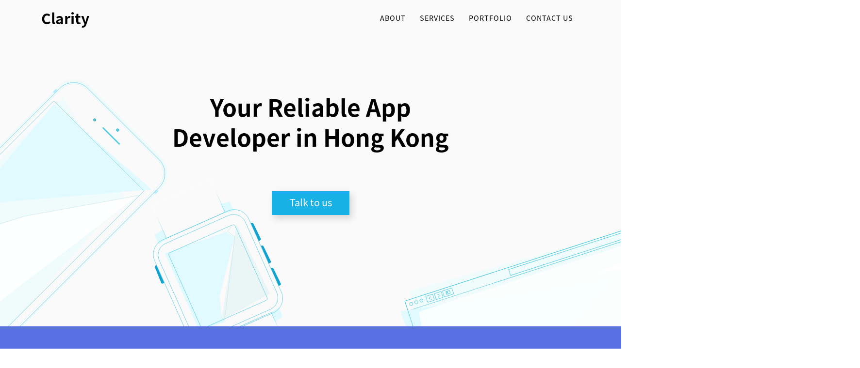

--- FILE ---
content_type: text/html; charset=UTF-8
request_url: https://www.clarityhk.com/
body_size: 5587
content:
<!doctype html>
<html lang="en">
<head>
	<meta name="generator" content="Hugo 0.36.1" />

    <meta charset="utf-8">
    <meta name="viewport" content="width=device-width, initial-scale=1, shrink-to-fit=no">
    <meta name="description" content="Clarity is an app development company with experienced app developers and designers, who can help you create an app within budget and time. Click to learn.">
    <meta name="author" content="">

    <title>Clarity - Mobile and Web Apps Design and Development</title>

    
   <script>(function(w,d,s,l,i){w[l]=w[l]||[];w[l].push({'gtm.start':
   new Date().getTime(),event:'gtm.js'});var f=d.getElementsByTagName(s)[0],
   j=d.createElement(s),dl=l!='dataLayer'?'&l='+l:'';j.async=true;j.src=
   'https://www.googletagmanager.com/gtm.js?id='+i+dl;f.parentNode.insertBefore(j,f);
   })(window,document,'script','dataLayer','GTM-PGP4CTT');</script>
   

    <link rel="shortcut icon" href="../img/favicon.ico">

    
    <link href="/bootstrap/css/bootstrap.min.css" rel="stylesheet">

    <link href="../css/aos.css" rel="stylesheet">
    <link href="../css/material-bootstrap-wizard.css" rel="stylesheet">

    
    
    <link rel="stylesheet" href="https://use.fontawesome.com/releases/v5.5.0/css/all.css" integrity="sha384-B4dIYHKNBt8Bc12p+WXckhzcICo0wtJAoU8YZTY5qE0Id1GSseTk6S+L3BlXeVIU" crossorigin="anonymous">

    <link href="//fonts.googleapis.com/css?family=Noto+Sans:400,700" rel="stylesheet" type="text/css">


    
    <link rel="stylesheet" href="/css/agency.css" />



</head>


<body >
  
  <noscript><iframe src="https://www.googletagmanager.com/ns.html?id=GTM-PGP4CTT"
  height="0" width="0" style="display:none;visibility:hidden"></iframe></noscript>
  

  <nav class="navbar navbar-expand-lg navbar-dark fixed-top" id="mainNav">
  <div class="container">
    <a class="navbar-brand js-scroll-trigger" href="/">Clarity</a>
    <button class="navbar-toggler navbar-toggler-right" type="button" data-toggle="collapse" data-target="#navbarResponsive"
      aria-controls="navbarResponsive" aria-expanded="false" aria-label="Toggle navigation">
      <i class="fa fa-bars"></i>
    </button>

    <div class="collapse navbar-collapse" id="navbarResponsive">
      <ul class="navbar-nav  ml-auto">
        <li class="nav-item">
          <a class='nav-link js-scroll-trigger ' href="/about">ABOUT</a>
        </li>
        <li class="nav-item">
          <a class='nav-link js-scroll-trigger ' href="/services">SERVICES</a>
        </li>
        <li class="nav-item">
          <a class='nav-link js-scroll-trigger ' href="/portfolio">PORTFOLIO</a>
        </li>
        <li class="nav-item">
          <a class='nav-link js-scroll-trigger ' href="/contact">CONTACT US</a>

        </li>
      </ul>
    </div>
  </div>
</nav>

  
  <header class="masthead">
  <div class="container">
    <div class="intro-text" style="position: relative;z-index: 1;">
      
      <div class="intro-heading">Your Reliable App Developer in Hong Kong</div>
      <a class="btn btn-primary btn-xl rounded-0" href="/contact">Talk to us</a>
    </div>
    <img src="../img/svg/group-26.svg" class="img-fluid svg phone" alt="Responsive image">
    <img src="../img/svg/group-33.svg" class="img-fluid svg watch" alt="Responsive image">
    <img src="../img/svg/group-32.svg" class="img-fluid svg browser" alt="Responsive image">

  </div>
</header>

  <section id="services">
  <div class="container">
    <div class="row justify-content-md-center">
      <div class="col-lg-10 text-center">
        <h2 class="section-heading">Custom Software Development</h2>
        <h3 class="section-subheading mx-auto">
          As your app development agency, we help you plan and implement your software project, from idea to product launch.
        </h3>
      </div>
    </div>
    <div class="row justify-content-center text-center">
      <div class="col-sm-3">
        <span class="fa-stack fa-4x">
          <img src="../img/png/web-app.png" class="img-fluid">
        </span>
        <h4 class="service-heading">Web App</h4>
      </div>
      <div class="col-sm-3">
        <span class="fa-stack fa-4x mobile">
          <img src="../img/png/mobile-app.png" class="img-fluid">
        </span>
        <h4 class="service-heading">Mobile App</h4>
      </div>
      <div class="col-sm-3">
        <span class="fa-stack fa-4x">
          <img src="../img/png/iot.png" class="img-fluid">
        </span>
        <h4 class="service-heading">Internet of things(IoT)</h4>
      </div>
    </div>
    <div class="row text-center justify-content-center">
      <div class="col-sm-3">
        <span class="fa-stack fa-4x">
          <img src="../img/png/ux.png" class="img-fluid">
        </span>
        <h4 class="service-heading">UI/UX Design</h4>
      </div>
      <div class="col-sm-3">
        <span class="fa-stack fa-4x">
          <img src="../img/png/dmarketing.png" class="img-fluid">
        </span>
        <h4 class="service-heading">Digital Marketing</h4>
      </div>
    </div>
  </div>
</section>

  <section id="clients">
  <div class="container timeline">
    <div class="row">
      <div class="col-lg-12 text-left">
        <h2 class="section-heading">Case studies</h2>
      </div>
    </div>

     
    <div class="row justify-content-md-center timeline-inverted">
      <div class="col-md-5 col-sm-4 timelie-side" data-aos="fade-up" data-aos-once="true" data-aos-offset="400" data-aos-duration="2000">
        <div class="timeline-image">
          <img class="img-fluid" src="../img/png/titlelight.png" alt="">
          
          <div class="overlay">
            <div class="product-image">
              <img class="img-fluid" src="../img/png/tittle_hover.png" alt="">
            </div>
          </div>
          
        </div>
      </div>
      <div class="col-md-7 col-sm-8 timeline-container">
        <div class="timeline-panel tittle">
          <div class="timeline-avatar">
            
              <img class="rounded-circle img-fluid" src="../img/png/titlelight-avatar.png" alt="" data-aos-delay="100">
            
          </div>
          <div class="timeline-heading">
            <h4 class="subheading" data-aos="fade-zoom-in" data-aos-once="true" data-aos-delay="100" data-aos-duration="2000">"Clarity has been a tremendous partner while developing our mobile app."</h4>
            <h5 class="title" data-aos="fade-zoom-in" data-aos-once="true" data-aos-delay="200" data-aos-duration="2000">
              
              <strong>Kinsen Au</strong>
               
              <span class="split">/</span>
               CEO of SPIN-R and creator of Tittle Light
            </h5>
          </div>
          <div class="timeline-body" data-aos="fade-down" data-aos-once="true" data-aos-delay="200" data-aos-duration="1000">
            <p class="mb-3 text-muted">
              Tittle Light is a highly interactive LED light cube that allows users to customise and play light animations with their smartphones.
            </p>
            <p class="text-muted">
              Clarity worked closely with the hardware team in this IoT project to build the mobile app to connect and control Tittle Light.
            </p>
          </div>
          <div class="timeline-link" data-aos="fade-zoom-in" data-aos-once="true" data-aos-delay="200" data-aos-duration="1000">
            <a href="http://www.titlelight.com" target="_blank">http://www.titlelight.com</a>
          </div>
        </div>
      </div>
    </div>
     
    <div class="row justify-content-md-center timeline-inverted">
      <div class="col-md-5 col-sm-4 timelie-side" data-aos="fade-up" data-aos-once="true" data-aos-offset="400" data-aos-duration="2000">
        <div class="timeline-image">
          <img class="img-fluid" src="../img/png/spacebox.png" alt="">
          
          <div class="overlay">
            <div class="product-image">
              <img class="img-fluid" src="../img/png/spacebox_hover.png" alt="">
            </div>
          </div>
          
        </div>
      </div>
      <div class="col-md-7 col-sm-8 timeline-container">
        <div class="timeline-panel spacebox">
          <div class="timeline-avatar">
            
              <img class="rounded-circle img-fluid" src="../img/png/spacebox-avatar.png" alt="" data-aos-delay="100">
            
          </div>
          <div class="timeline-heading">
            <h4 class="subheading" data-aos="fade-zoom-in" data-aos-once="true" data-aos-delay="100" data-aos-duration="2000">"Clarity delivers. They helped Spacebox at various stages of our company&#39;s growth."</h4>
            <h5 class="title" data-aos="fade-zoom-in" data-aos-once="true" data-aos-delay="200" data-aos-duration="2000">
              
              <strong>Lewis Cerne</strong>
               
              <span class="split">/</span>
               Founder &amp; CEO at Spacebox
            </h5>
          </div>
          <div class="timeline-body" data-aos="fade-down" data-aos-once="true" data-aos-delay="200" data-aos-duration="1000">
            <p class="mb-3 text-muted">
              Spacebox is a convenient storage solution in Hong Kong. They deliver, collect, store, and return boxes and items for customers.
            </p>
            <p class="text-muted">
              Clarity helped Spacebox create the web app that allows users to access Spacebox services online, and substantially helped Spacebox raised fund for their startup business.
            </p>
          </div>
          <div class="timeline-link" data-aos="fade-zoom-in" data-aos-once="true" data-aos-delay="200" data-aos-duration="1000">
            <a href="https://www.spacebox.com.hk/" target="_blank">https://www.spacebox.com.hk/</a>
          </div>
        </div>
      </div>
    </div>
     
    <div class="row justify-content-md-center timeline-inverted">
      <div class="col-md-5 col-sm-4 timelie-side" data-aos="fade-up" data-aos-once="true" data-aos-offset="400" data-aos-duration="2000">
        <div class="timeline-image">
          <img class="img-fluid" src="../img/png/pccw.png" alt="">
          
        </div>
      </div>
      <div class="col-md-7 col-sm-8 timeline-container">
        <div class="timeline-panel pccw">
          <div class="timeline-avatar">
            
          </div>
          <div class="timeline-heading">
            <h4 class="subheading" data-aos="fade-zoom-in" data-aos-once="true" data-aos-delay="100" data-aos-duration="2000">"Crafted a personalised shopping experienceby UX&amp;UI design."</h4>
            <h5 class="title" data-aos="fade-zoom-in" data-aos-once="true" data-aos-delay="200" data-aos-duration="2000">
              
              <strong>Habbitzz (by PCCW)</strong>
                
            </h5>
          </div>
          <div class="timeline-body" data-aos="fade-down" data-aos-once="true" data-aos-delay="200" data-aos-duration="1000">
            <p class="mb-3 text-muted">
              Habbitzz is an e-Commerce platform launched by PCCW. It aims to provide a personalised online shopping experience to customers.
            </p>
            <p class="text-muted">
              Clarity led the design of the web, iOS and Android app of Habitzz at the early idea stage. We helped Habbitzz create an engaging user experience and user interfaces (UX &amp; UI).
            </p>
          </div>
          <div class="timeline-link" data-aos="fade-zoom-in" data-aos-once="true" data-aos-delay="200" data-aos-duration="1000">
            <a href="https://Habbitzz.com/" target="_blank">https://Habbitzz.com/</a>
          </div>
        </div>
      </div>
    </div>
     
    <div class="row justify-content-md-center timeline-inverted">
      <div class="col-md-5 col-sm-4 timelie-side" data-aos="fade-up" data-aos-once="true" data-aos-offset="400" data-aos-duration="2000">
        <div class="timeline-image">
          <img class="img-fluid" src="../img/png/hkex.png" alt="">
          
          <div class="overlay">
            <div class="product-image">
              <img class="img-fluid" src="../img/png/hkex_hover.png" alt="">
            </div>
          </div>
          
        </div>
      </div>
      <div class="col-md-7 col-sm-8 timeline-container">
        <div class="timeline-panel hkex">
          <div class="timeline-avatar">
            
          </div>
          <div class="timeline-heading">
            <h4 class="subheading" data-aos="fade-zoom-in" data-aos-once="true" data-aos-delay="100" data-aos-duration="2000">"Ticker animations that combine data, programming, and art."</h4>
            <h5 class="title" data-aos="fade-zoom-in" data-aos-once="true" data-aos-delay="200" data-aos-duration="2000">
              
              <strong>Hong Kong Exchanges and Clearing Limited (HKEX)</strong>
                
            </h5>
          </div>
          <div class="timeline-body" data-aos="fade-down" data-aos-once="true" data-aos-delay="200" data-aos-duration="1000">
            <p class="mb-3 text-muted">
              HKEX renovated its trading hall to be the HKEX Connect Hall in 2018. As a centrepiece of the new Hall, they wanted to develop a modern Stock Ticker that aligns with its branding. The Ticker would also be the backdrop for media ops and daily news.
            </p>
            <p class="text-muted">
              Clarity designed and developed the animations for HKEX to present its brand, and show real-time stock and index data.
            </p>
          </div>
          <div class="timeline-link" data-aos="fade-zoom-in" data-aos-once="true" data-aos-delay="200" data-aos-duration="1000">
            <a href="https://www.hkex.com.hk/" target="_blank">https://www.hkex.com.hk/</a>
          </div>
        </div>
      </div>
    </div>
    

  </div>
</section>

  <section id="more">
  <div class="container">
    <div class="row">
      <div class="col-lg-12 text-left">
        <h2 class="section-heading">more reviews...</h2>
      </div>
    </div>

     
    <div class="row review-row" data-aos="fade-up" data-aos-once="true" data-aos-duration="2000">

      <div class="col-md-4 review-holder blue offset-md-4 ">
        <div class="color-block"></div>
        <p class="body">
          "From our first meeting until wrap up session, our experiences were positive. We expect to do more projects with Clarity in the future."
        </p>
        <div class="d-flex justify-content-between">
          <div class="name">Karibu</div>
          <div class="link">
            <a href="https://hkpickup.com/" target="_blank">https://hkpickup.com/</a>
          </div>
        </div>
        <div class="color-block-right"></div>
      </div>
    </div>
     
    <div class="row review-row" data-aos="fade-up" data-aos-once="true" data-aos-duration="2000">

      <div class="col-md-4 review-holder green offset-md-8 ">
        <div class="color-block"></div>
        <p class="body">
          "Clarity has a unique approach, their mindset allowed them to clearly understand our needs before starting the production."
        </p>
        <div class="d-flex justify-content-between">
          <div class="name">Anekdote / Vincent Geoffray </div>
          <div class="link">
            <a href="http://anekdote.co" target="_blank">http://anekdote.co</a>
          </div>
        </div>
        <div class="color-block-right"></div>
      </div>
    </div>
     
    <div class="row review-row" data-aos="fade-up" data-aos-once="true" data-aos-duration="2000">

      <div class="col-md-4 review-holder red offset-md-2 ">
        <div class="color-block"></div>
        <p class="body">
          "Clarity are a quality outfit. They build good software, good processes and good relationships. They went substantially above and beyond to satisfy demanding requirements."
        </p>
        <div class="d-flex justify-content-between">
          <div class="name">Crossroads and GoodCity / Matthew Gow </div>
          <div class="link">
            <a href="http://goodcity.hk" target="_blank">http://goodcity.hk</a>
          </div>
        </div>
        <div class="color-block-right"></div>
      </div>
    </div>
     
    <div class="row review-row" data-aos="fade-up" data-aos-once="true" data-aos-duration="2000">

      <div class="col-md-4 review-holder light-blue offset-md-5 ">
        <div class="color-block"></div>
        <p class="body">
          "They have excellent software development and project management capabilities. They focus on really understanding business requirements before jumping to planning and coding."
        </p>
        <div class="d-flex justify-content-between">
          <div class="name">Spacebox / Lewis Cerne</div>
          <div class="link">
            <a href="https://www.spacebox.com.hk/" target="_blank">https://www.spacebox.com.hk/</a>
          </div>
        </div>
        <div class="color-block-right"></div>
      </div>
    </div>
    


  </div>
</section>

  <section id="cases">
  <div class="container">
    <div class="row">
      <div class="col-lg-12 text-left">
        <h2 class="section-heading">We Help Clients Launch New Products</h2>
      </div>
    </div>

    <div class="row">
      
      <div class="col-sm-3 col-6 case-col d-flex align-items-center justify-content-center">
        <a href="/portfolio#pccw" class="logo-holder">
          <img class="img-fluid d-block mx-auto" src="img/png/pccw_logo.png" alt="">
          <div class="overlay">
            <img class="img-fluid" src="../img/png/clients/pccw_logo.png" alt="">
          </div>
        </a>
      </div>
      
      <div class="col-sm-3 col-6 case-col d-flex align-items-center justify-content-center">
        <a href="/portfolio#tittle" class="logo-holder">
          <img class="img-fluid d-block mx-auto" src="img/png/tittle_2.png" alt="">
          <div class="overlay">
            <img class="img-fluid" src="../img/png/clients/tittle_2.png" alt="">
          </div>
        </a>
      </div>
      
      <div class="col-sm-3 col-6 case-col d-flex align-items-center justify-content-center">
        <a href="/portfolio#hkex" class="logo-holder">
          <img class="img-fluid d-block mx-auto" src="img/png/hkex_logo.png" alt="">
          <div class="overlay">
            <img class="img-fluid" src="../img/png/clients/hkex_logo.png" alt="">
          </div>
        </a>
      </div>
      
      <div class="col-sm-3 col-6 case-col d-flex align-items-center justify-content-center">
        <a href="/portfolio#pickup" class="logo-holder">
          <img class="img-fluid d-block mx-auto" src="img/png/pickup.png" alt="">
          <div class="overlay">
            <img class="img-fluid" src="../img/png/clients/pickup.png" alt="">
          </div>
        </a>
      </div>
      
      <div class="col-sm-3 col-6 case-col d-flex align-items-center justify-content-center">
        <a href="/portfolio#recime" class="logo-holder">
          <img class="img-fluid d-block mx-auto" src="img/png/recime.png" alt="">
          <div class="overlay">
            <img class="img-fluid" src="../img/png/clients/recime.png" alt="">
          </div>
        </a>
      </div>
      
      <div class="col-sm-3 col-6 case-col d-flex align-items-center justify-content-center">
        <a href="/portfolio#axter" class="logo-holder">
          <img class="img-fluid d-block mx-auto" src="img/png/axter.png" alt="">
          <div class="overlay">
            <img class="img-fluid" src="../img/png/clients/axter.png" alt="">
          </div>
        </a>
      </div>
      
      <div class="col-sm-3 col-6 case-col d-flex align-items-center justify-content-center">
        <a href="/portfolio#scale" class="logo-holder">
          <img class="img-fluid d-block mx-auto" src="img/png/scale.png" alt="">
          <div class="overlay">
            <img class="img-fluid" src="../img/png/clients/scale.png" alt="">
          </div>
        </a>
      </div>
      
      <div class="col-sm-3 col-6 case-col d-flex align-items-center justify-content-center">
        <a href="/portfolio#onefeather" class="logo-holder">
          <img class="img-fluid d-block mx-auto" src="img/png/onefeather.png" alt="">
          <div class="overlay">
            <img class="img-fluid" src="../img/png/clients/onefeather.png" alt="">
          </div>
        </a>
      </div>
      
      <div class="col-sm-3 col-6 case-col d-flex align-items-center justify-content-center">
        <a href="/portfolio#fmc" class="logo-holder">
          <img class="img-fluid d-block mx-auto" src="img/png/fmc.png" alt="">
          <div class="overlay">
            <img class="img-fluid" src="../img/png/clients/fmc.png" alt="">
          </div>
        </a>
      </div>
      
      <div class="col-sm-3 col-6 case-col d-flex align-items-center justify-content-center">
        <a href="/portfolio#spacebox" class="logo-holder">
          <img class="img-fluid d-block mx-auto" src="img/png/spacebox_2.png" alt="">
          <div class="overlay">
            <img class="img-fluid" src="../img/png/clients/spacebox_2.png" alt="">
          </div>
        </a>
      </div>
      
      <div class="col-sm-3 col-6 case-col d-flex align-items-center justify-content-center">
        <a href="/portfolio#crossroads" class="logo-holder">
          <img class="img-fluid d-block mx-auto" src="img/png/crossroads.png" alt="">
          <div class="overlay">
            <img class="img-fluid" src="../img/png/clients/crossroads.png" alt="">
          </div>
        </a>
      </div>
      
      <div class="col-sm-3 col-6 case-col d-flex align-items-center justify-content-center">
        <a href="/portfolio#fea" class="logo-holder">
          <img class="img-fluid d-block mx-auto" src="img/png/fea.png" alt="">
          <div class="overlay">
            <img class="img-fluid" src="../img/png/clients/fea.png" alt="">
          </div>
        </a>
      </div>
      
      <div class="col-sm-3 col-6 case-col d-flex align-items-center justify-content-center">
        <a href="/portfolio#anekdote" class="logo-holder">
          <img class="img-fluid d-block mx-auto" src="img/png/anekdote.png" alt="">
          <div class="overlay">
            <img class="img-fluid" src="../img/png/clients/anekdote.png" alt="">
          </div>
        </a>
      </div>
      
    </div>
  </div>
</section>

  




  <section id="start">
  <div class="container">
    <div class="row">
      <div class="col-lg-12 text-center">
        <h2 class="section-heading">Get Started With Your Project</h2>
      </div>
    </div>


    <div class="row justify-content-md-center start-block">

      <div class="col-lg-10 ">
        <h4 class="text-center font-weight-normal section-subheading">What services are you looking for?</h4>

        <div class="row justify-content-center text-center">
          
          <div class="col-6 col-sm ">
            <a class="portfolio-link" data-service="webapp">
              <img class="img-fluid" src="../img/start/webapp@2x.png" alt="">
              <div class="overlay">
                <div class="product-image">
                  <img class="img-fluid" src="../img/start/webapp-selected@2x.png" alt="">
                </div>
              </div>
            </a>
          </div>
          
          <div class="col-6 col-sm ">
            <a class="portfolio-link" data-service="mobileapp">
              <img class="img-fluid" src="../img/start/mobileapp@2x.png" alt="">
              <div class="overlay">
                <div class="product-image">
                  <img class="img-fluid" src="../img/start/mobileapp-selected@2x.png" alt="">
                </div>
              </div>
            </a>
          </div>
          
          <div class="col-6 col-sm ">
            <a class="portfolio-link" data-service="uxui">
              <img class="img-fluid" src="../img/start/uxui@2x.png" alt="">
              <div class="overlay">
                <div class="product-image">
                  <img class="img-fluid" src="../img/start/uxui-selected@2x.png" alt="">
                </div>
              </div>
            </a>
          </div>
          
          <div class="col-6 col-sm ">
            <a class="portfolio-link" data-service="web">
              <img class="img-fluid" src="../img/start/web@2x.png" alt="">
              <div class="overlay">
                <div class="product-image">
                  <img class="img-fluid" src="../img/start/web-selected@2x.png" alt="">
                </div>
              </div>
            </a>
          </div>
          
          <div class="col-6 col-sm ">
            <a class="portfolio-link" data-service="dmarketing">
              <img class="img-fluid" src="../img/start/dmarketing@2x.png" alt="">
              <div class="overlay">
                <div class="product-image">
                  <img class="img-fluid" src="../img/start/dmarketing-selected@2x.png" alt="">
                </div>
              </div>
            </a>
          </div>
          

          <div class="col-12">
            <div class="form-holder">

  
  <div class="wizard-container">
      <div class="card wizard-card" data-color="red" id="wizard">
        <form method='POST' name='contact'><input type='hidden' name='form-name' value='contact' />
          <p class="d-none">
            <label>Don’t fill this out if you're human: <input name="bot-field" /></label>
          </p>
          <input type="hidden" name="service" value="">

          <div class="tab-content portfolio">
            <button class="btn-close">
              <svg width="24" height="24" xmlns="http://www.w3.org/2000/svg"><g fill="#262627" fill-rule="evenodd"><path d="M1.393-.02l22.628 22.627-1.414 1.414L-.021 1.393z"></path><path d="M-.02    22.607L22.606-.021l1.414 1.414L1.393 24.021z"></path></g></svg>
            </button>
            <div class="tab-block" id="tab-captain">
              <h4 class="info-text">Have you finalised a budget for your project? </h4>
              <div class="row">

                <div class="col-6">
                  <div class="choice" data-toggle="wizard-radio" >
                    <input type="radio" name="budget" value="100k">
                    <div class="icon">
                      UP to HKD $100,000
                    </div>
                  </div>
                </div>
                <div class="col-6">
                  <div class="choice" data-toggle="wizard-radio">
                    <input type="radio" name="budget" value="200k">
                    <div class="icon">
                      UP to HKD $200,000
                    </div>
                  </div>
                </div>
                <div class="col-6">
                  <div class="choice" data-toggle="wizard-radio">
                    <input type="radio" name="budget" value="400k">
                    <div class="icon">
                      UP to HKD $400,000
                    </div>
                  </div>
                </div>
                <div class="col-6">
                  <div class="choice" data-toggle="wizard-radio">
                    <input type="radio" nname="budget" value="not sure">
                    <div class="icon">
                      I am not sure                      
                    </div>
                  </div>
                </div>

              </div>
            </div>

            <div class="tab-block" id="tab-description">
              <div class="row">
                <div class="col-sm-12">
                  <h4 class="info-text"> Briely describe your project</h4>
                </div>
                <div class="col-sm-12">
                  <div class="form-group">
                    
                    <textarea id="description-body" class="form-control" name="description" placeholder="" rows="6" required></textarea>
                    <div id="description-confirm" class="text-center" style="display:none;" >
                      <p class="stkv-c-block-hint stkv-us-secondary-color stkv-c-block-hint--sub"><strong>SHIFT</strong> + <strong>ENTER</strong> to make a line break</p>
                      <div>
                        <button type="button" name="button" class="btn btn-caseStudy" >OK</button>
                        press <strong>Enter</strong>
                      </div>

                    </div>
                  </div>
                </div>
              </div>
            </div>

            <div class="tab-block" id="tab-details">
              <div class="row justify-content-start">
                <div class="col-sm-12">
                  <h4 class="info-text"> How can we contact you? </h4>
                </div>
                <div class="col-12 col-sm-4">
                  <div class="input-group">
                    <div class="form-group label-floating" style="width: 100%">
                      <label class="control-label">Your Email</label>
                      <input name="email" type="text" class="form-control" required>
                    </div>
                  </div>
                </div>
                <div class="col-12 col-sm-4">
                  <div class="input-group">
                    <div class="form-group label-floating" style="width: 100%">
                      <label class="control-label">Name</label>
                      <input name="name" type="text" class="form-control" required>
                    </div>
                  </div>
                </div>
                <div class="col-12 col-sm-4">
                  <div class="input-group">
                    <div class="form-group label-floating" style="width: 100%">
                      <label class="control-label">Contact Number</label>
                      <input name="number" type="text" class="form-control" required>
                    </div>
                  </div>
                </div>
              </div>
            </div>



          </div>
          <div class="wizard-footer portfolio">
            <div class="mt-5">
              <input type='submit' class='btn btn-fill btn-caseStudy btn-wd' name='submit' value='Submit' />
            </div>
            <div class="clearfix"></div>
          </div>
        </form>
      </div>
    </div>
    

</div>

          </div>
        </div>

      </div>
    </div>



  </div>
</section>

  

  <footer class="site-footer" role="contentinfo">
  <hr>
  <div class="container mt-4">
    <div class="row mb-4">
      <div class="col-sm-2 col-xs-12">
        <h4 class="text-inlineBlack">
          <a class="navbar-brand navbar-brandLogo" href="/">
            Clarity
          </a>
        </h4>
      </div>

      <div class="text-right col-sm-10 col-xs-12">
        <ul class="nav float-right">
          <li class="nav-item">
            <a class="nav-link" href="/">Home</a>
          </li>
          <li class="nav-item">
            <a class="nav-link" href="/portfolio">Portfolio</a>
          </li>
          <li class="nav-item">
            <a class="nav-link" href="/about">About</a>
          </li>
          <li class="nav-item">
            <a class="nav-link" href="/contact">Contact</a>
          </li>
        </ul>
      </div>

    </div>


    <div class="row">
      <div class="container-address col-sm-8 col-xs-12">

        <p class="mb-0 mt-0"><img src="../img/png/address.png" class="fa" alt=""> Clarity Labs Limited</p>        
        <p><img src="../img/png/message.png" class="fa" alt=""></i><a href="mailto:hello@clarityhk.com">hello@clarityhk.com</a></p>
        <p><img src="../img/png/linkedin.png" class="fa" alt=""><a target="_blank" href="https://www.linkedin.com/company/3761214">clarityhk</a></p>
        <p><img src="../img/png/facebook.png" class="fa" alt=""><a target="_blank" href="https://www.facebook.com/clarity.labs.ltd/">clarityhk</a></p>
      </div>


    </div>
    <br>
    <p class=" text-right">
      © <script type="text/JavaScript">

        document.write(new Date().getFullYear());

        </script> Clarity Labs Limited
    </p>
    <br>
    <br>
  </div>
</footer>




<script type="text/javascript" src="/js/jquery.min.js"></script>
<script type="text/javascript" src="/bootstrap/js/bootstrap.min.js"></script>
<script type="text/javascript" src="/js/jquery.bootstrap.js"></script>
<script type="text/javascript" src="/js/material-bootstrap-wizard.js"></script>
<script type="text/javascript" src="/js/jquery.validate.min.js"></script>
<script src="https://unpkg.com/scrollreveal/dist/scrollreveal.min.js"></script>
<script type="text/javascript" src="/app.js"></script>

<script>

jQuery(document).ready(function($) {
  window.sr = ScrollReveal();
  sr.reveal(".timeline-panel", {
    opacity: 1,
    distance: '0px',
    easing: 'none',
    scale: 1,
    viewFactor: 0.6,
    reset: true,
    mobile: false,
    beforeReveal: function (domEl) {
      $(domEl).addClass('shadow');
    },
    beforeReset: function (domEl) {
      $(domEl).removeClass('shadow');
    }
  })

  sr.reveal(".review-holder", {
    opacity: 1,
    distance: '0px',
    easing: 'none',
    scale: 1,
    reset: true,
    viewFactor: 1,
    mobile: false,
    beforeReveal: function (domEl) {
      $(domEl).addClass('shadow');
    },
    beforeReset: function (domEl) {
      $(domEl).removeClass('shadow');
    }
  })

  $(".portfolio-link").click(function(){
    $("form[name=contact] [name=service]").val($(this).data('service'));
  })

  if($(".fixed-top").offset().top > 200) {
    $(".fixed-top").addClass('scrolled')
  }


    $(document).scroll(function () {
      var $nav = $(".fixed-top");
      $nav.toggleClass('scrolled', $(this).scrollTop() > $nav.height());
    });
  });
</script>


</body>

</html>


--- FILE ---
content_type: text/css; charset=UTF-8
request_url: https://www.clarityhk.com/css/material-bootstrap-wizard.css
body_size: 6638
content:
/*!

 =========================================================
 * Material Bootstrap Wizard - v1.0.2
 =========================================================

 * Product Page: https://www.creative-tim.com/product/material-bootstrap-wizard
 * Copyright 2017 Creative Tim (http://www.creative-tim.com)
 * Licensed under MIT (https://github.com/creativetimofficial/material-bootstrap-wizard/blob/master/LICENSE.md)

 =========================================================

 * The above copyright notice and this permission notice shall be included in all copies or substantial portions of the Software.
 */


body {
  background-color: #E5E5E5;
  color: #3C4858;
}
body.inverse {
  background: #333333;
}
body.inverse, body.inverse .form-control {
  color: #ffffff;
}
body.inverse .modal,
body.inverse .modal .form-control,
body.inverse .panel-default,
body.inverse .panel-default .form-control,
body.inverse .card,
body.inverse .card .form-control {
  background-color: initial;
  color: initial;
}

blockquote p {
  font-style: italic;
}

.life-of-material-kit {
  background: #FFFFFF;
}




a.text-info:hover, a.text-info:focus {
  color: #00a5bb;
}
a .material-icons {
  vertical-align: middle;
}

legend {
  border-bottom: 0;
}

* {
  -webkit-tap-highlight-color: rgba(255, 255, 255, 0);
  -webkit-tap-highlight-color: transparent;
}
*:focus {
  outline: 0;
}

a:focus, a:active,
button:active, button:focus, button:hover,
button::-moz-focus-inner,
input[type="reset"]::-moz-focus-inner,
input[type="button"]::-moz-focus-inner,
input[type="submit"]::-moz-focus-inner,
select::-moz-focus-inner,
input[type="file"] > input[type="button"]::-moz-focus-inner {
  outline: 0 !important;
}

.image-container {
  min-height: 100vh;
  background-position: center center;
  background-size: cover;
  position: relative;
}
.image-container:before {
  content: "";
  display: block;
  position: absolute;
  left: 0;
  top: 0;
  width: 100%;
  height: 100%;
  background: #000000;
  opacity: .3;
}

.made-with-mk {
  width: 50px;
  height: 50px;
  display: block;
  position: fixed;
  z-index: 555;
  bottom: 40px;
  right: 40px;
  border-radius: 30px;
  background-color: rgba(16, 16, 16, 0.35);
  border: 1px solid rgba(255, 255, 255, 0.15);
  color: #FFFFFF;
  cursor: pointer;
  padding: 10px 12px;
  white-space: nowrap;
  overflow: hidden;
  -webkit-transition: 0.55s cubic-bezier(0.6, 0, 0.4, 1);
  -moz-transition: 0.55s cubic-bezier(0.6, 0, 0.4, 1);
  -o-transition: 0.55s cubic-bezier(0.6, 0, 0.4, 1);
  transition: 0.55s cubic-bezier(0.6, 0, 0.4, 1);
}
.made-with-mk:hover, .made-with-mk:active, .made-with-mk:focus {
  width: 218px;
  color: #FFFFFF;
  transition-duration: .55s;
  padding: 10px 19px;
}
.made-with-mk:hover .made-with, .made-with-mk:active .made-with, .made-with-mk:focus .made-with {
  opacity: 1;
}
.made-with-mk:hover .brand, .made-with-mk:active .brand, .made-with-mk:focus .brand {
  left: 0;
}
.made-with-mk .brand,
.made-with-mk .made-with {
  float: left;
}
.made-with-mk .brand {
  position: relative;
  top: 4px;
  left: -1px;
  letter-spacing: 1px;
  vertical-align: middle;
  font-size: 16px;
  font-weight: 600;
}
.made-with-mk .made-with {
  color: rgba(255, 255, 255, 0.6);
  position: absolute;
  left: 58px;
  top: 14px;
  opacity: 0;
  margin: 0;
  -webkit-transition: 0.55s cubic-bezier(0.6, 0, 0.4, 1);
  -moz-transition: 0.55s cubic-bezier(0.6, 0, 0.4, 1);
  -o-transition: 0.55s cubic-bezier(0.6, 0, 0.4, 1);
  transition: 0.55s cubic-bezier(0.6, 0, 0.4, 1);
}
.made-with-mk .made-with strong {
  font-weight: 400;
  color: rgba(255, 255, 255, 0.9);
}

.wizard-container {
  z-index: 3;
}
.wizard-container .wizard-navigation {
  position: relative;
}


.title,
.card-title,
.wizard-title {
  font-weight: 700;
}
.title,
.title a,
.card-title,
.card-title a,
.wizard-title,
.wizard-title a {
  color: #3C4858;
  text-decoration: none;
}

h2.title {
  margin-bottom: 30px;
}

.description,
.card-description,
.footer-big p {
  color: #999999;
}

.text-warning {
  color: #ff9800;
}

.text-primary {
  color: #9c27b0;
}

.text-danger {
  color: #f44336;
}

.text-success {
  color: #4caf50;
}

.text-info {
  color: #00bcd4;
}

.card {
  border: none;
  width: 100%;
  color: rgba(0,0,0, 0.87);
  background: #fff;
}

.wizard-card {

}
.wizard-card .picture-container {
  position: relative;
  cursor: pointer;
  text-align: center;
}
.wizard-card .picture {
  width: 106px;
  height: 106px;
  background-color: #999999;
  border: 4px solid #CCCCCC;
  color: #FFFFFF;
  border-radius: 50%;
  margin: 5px auto;
  overflow: hidden;
  transition: all 0.2s;
  -webkit-transition: all 0.2s;
}
.wizard-card .picture:hover {
  border-color: #2ca8ff;
}
.wizard-card .moving-tab {
  width:250px !important;
  position: absolute;
  text-align: center;
  padding: 12px;
  font-size: 12px;
  text-transform: uppercase;
  -webkit-font-smoothing: subpixel-antialiased;
  top: -9px;
  left: 0px;
  border-radius: 4px;
  color: #FFFFFF;
  cursor: pointer;
  font-weight: 500;
}
.wizard-card[data-color="purple"] .moving-tab {
  background-color: #9c27b0;
  box-shadow: 0 16px 26px -10px rgba(156, 39, 176, 0.56), 0 4px 25px 0px rgba(0, 0, 0, 0.12), 0 8px 10px -5px rgba(156, 39, 176, 0.2);
}
.wizard-card[data-color="purple"] .picture:hover {
  border-color: #9c27b0;
}
.wizard-card[data-color="purple"] .choice:hover .icon, .wizard-card[data-color="purple"] .choice.active .icon {
  border-color: #9c27b0;
  color: #9c27b0;
}
.wizard-card[data-color="purple"] .form-group .form-control {
  background-image: linear-gradient(#9c27b0, #9c27b0), linear-gradient(#D2D2D2, #D2D2D2);
}
.wizard-card[data-color="purple"] .checkbox input[type=checkbox]:checked + .checkbox-material .check {
  background-color: #9c27b0;
}
.wizard-card[data-color="purple"] .radio input[type=radio]:checked ~ .check {
  background-color: #9c27b0;
}
.wizard-card[data-color="purple"] .radio input[type=radio]:checked ~ .circle {
  border-color: #9c27b0;
}
.wizard-card[data-color="green"] .moving-tab {
  background-color: #4caf50;
  box-shadow: 0 16px 26px -10px rgba(76, 175, 80, 0.56), 0 4px 25px 0px rgba(0, 0, 0, 0.12), 0 8px 10px -5px rgba(76, 175, 80, 0.2);
}
.wizard-card[data-color="green"] .picture:hover {
  border-color: #4caf50;
}
.wizard-card[data-color="green"] .choice:hover .icon, .wizard-card[data-color="green"] .choice.active .icon {
  border-color: #4caf50;
  color: #4caf50;
}
.wizard-card[data-color="green"] .form-group .form-control {
  background-image: linear-gradient(#4caf50, #4caf50), linear-gradient(#D2D2D2, #D2D2D2);
}
.wizard-card[data-color="green"] .checkbox input[type=checkbox]:checked + .checkbox-material .check {
  background-color: #4caf50;
}
.wizard-card[data-color="green"] .radio input[type=radio]:checked ~ .check {
  background-color: #4caf50;
}
.wizard-card[data-color="green"] .radio input[type=radio]:checked ~ .circle {
  border-color: #4caf50;
}
.wizard-card[data-color="blue"] .moving-tab {
  background-color: #00bcd4;
  box-shadow: 0 16px 26px -10px rgba(0, 188, 212, 0.56), 0 4px 25px 0px rgba(0, 0, 0, 0.12), 0 8px 10px -5px rgba(0, 188, 212, 0.2);
}
.wizard-card[data-color="blue"] .picture:hover {
  border-color: #00bcd4;
}
.wizard-card[data-color="blue"] .choice:hover .icon, .wizard-card[data-color="blue"] .choice.active .icon {
  border-color: #00bcd4;
  color: #00bcd4;
}
.wizard-card[data-color="blue"] .form-group .form-control {
  background-image: linear-gradient(#00bcd4, #00bcd4), linear-gradient(#D2D2D2, #D2D2D2);
}
.wizard-card[data-color="blue"] .checkbox input[type=checkbox]:checked + .checkbox-material .check {
  background-color: #00bcd4;
}
.wizard-card[data-color="blue"] .radio input[type=radio]:checked ~ .check {
  background-color: #00bcd4;
}
.wizard-card[data-color="blue"] .radio input[type=radio]:checked ~ .circle {
  border-color: #00bcd4;
}
.wizard-card[data-color="orange"] .moving-tab {
  background-color: #ff9800;
  box-shadow: 0 16px 26px -10px rgba(255, 152, 0, 0.56), 0 4px 25px 0px rgba(0, 0, 0, 0.12), 0 8px 10px -5px rgba(255, 152, 0, 0.2);
}
.wizard-card[data-color="orange"] .picture:hover {
  border-color: #ff9800;
}
.wizard-card[data-color="orange"] .choice:hover .icon, .wizard-card[data-color="orange"] .choice.active .icon {
  border-color: #ff9800;
  color: #ff9800;
}
.wizard-card[data-color="orange"] .form-group .form-control {
  background-image: linear-gradient(#ff9800, #ff9800), linear-gradient(#D2D2D2, #D2D2D2);
}
.wizard-card[data-color="orange"] .checkbox input[type=checkbox]:checked + .checkbox-material .check {
  background-color: #ff9800;
}
.wizard-card[data-color="orange"] .radio input[type=radio]:checked ~ .check {
  background-color: #ff9800;
}
.wizard-card[data-color="orange"] .radio input[type=radio]:checked ~ .circle {
  border-color: #ff9800;
}
.wizard-card[data-color="red"] .moving-tab {
  background-color: #f44336;
  box-shadow: 0 16px 26px -10px rgba(244, 67, 54, 0.56), 0 4px 25px 0px rgba(0, 0, 0, 0.12), 0 8px 10px -5px rgba(244, 67, 54, 0.2);
}
.wizard-card[data-color="red"] .picture:hover {
  border-color: #f44336;
}
.wizard-card[data-color="red"] .choice:hover .icon, .wizard-card[data-color="red"] .choice.active .icon {
  border-color: #f44336;
  color: #f44336;
}
.wizard-card[data-color="red"] .form-group .form-control {
  background-image: linear-gradient(#f44336, #f44336), linear-gradient(#D2D2D2, #D2D2D2);
}
.wizard-card[data-color="red"] .checkbox input[type=checkbox]:checked + .checkbox-material .check {
  background-color: #f44336;
}
.wizard-card[data-color="red"] .radio input[type=radio]:checked ~ .check {
  background-color: #f44336;
}
.wizard-card[data-color="red"] .radio input[type=radio]:checked ~ .circle {
  border-color: #f44336;
}
.wizard-card .picture input[type="file"] {
  cursor: pointer;
  display: block;
  height: 100%;
  left: 0;
  opacity: 0 !important;
  position: absolute;
  top: 0;
  width: 100%;
}
.wizard-card .picture-src {
  width: 100%;
}
.wizard-card .tab-content {
  padding: 50px 15px 0px;
}
.wizard-card .wizard-footer {
  padding: 0 0 20px;
}
.wizard-card .wizard-footer .checkbox {
  margin-top: 16px;
}
.wizard-card .disabled {
  display: none;
}
.wizard-card .wizard-header {
  text-align: center;
  padding: 25px 0 35px;
}
.wizard-card .wizard-header h5 {
  margin: 5px 0 0;
}
.wizard-card .nav-pills > li {
  text-align: center;
}
.wizard-card .btn {
  text-transform: uppercase;
}
.wizard-card .info-text {
  text-align: center;
  font-weight: 300;
  margin: 30px 0 30px;
}
.wizard-card .choice {
  text-align: center;
  cursor: pointer;
  margin-top: 20px;
}
.wizard-card .choice .icon {
  text-align: center;
  vertical-align: middle;
  padding: 15px 0px;
  color: #999999;
  margin: 0 auto 20px;
  border: 1px solid #CCCCCC;
  transition: all 0.2s;
  -webkit-transition: all 0.2s;
}
.wizard-card .choice i {
  font-size: 40px;
  line-height: 111px;
}
.wizard-card .choice:hover .icon, .wizard-card .choice.active .icon {
  border-color: #2ca8ff;
}
.wizard-card .choice input[type="radio"],
.wizard-card .choice input[type="checkbox"] {
  position: absolute;
  left: -10000px;
  z-index: -1;
}
.wizard-card .btn-finish {
  display: none;
}
.wizard-card .description {
  color: #999999;
  font-size: 14px;
}
.wizard-card .wizard-title {
  margin: 0;
}

legend {
  margin-bottom: 20px;
  font-size: 21px;
}

output {
  padding-top: 8px;
  font-size: 14px;
  line-height: 1.42857;
}

.form-control {
  height: 36px;
  padding: 7px 0;
  font-size: 14px;
  line-height: 1.42857;
}

@media screen and (-webkit-min-device-pixel-ratio: 0) {
  input[type="date"].form-control,
  input[type="time"].form-control,
  input[type="datetime-local"].form-control,
  input[type="month"].form-control {
    line-height: 36px;
  }
  input[type="date"].input-sm, .input-group-sm input[type="date"],
  input[type="time"].input-sm, .input-group-sm
  input[type="time"],
  input[type="datetime-local"].input-sm, .input-group-sm
  input[type="datetime-local"],
  input[type="month"].input-sm, .input-group-sm
  input[type="month"] {
    line-height: 24px;
  }
  input[type="date"].input-lg, .input-group-lg input[type="date"],
  input[type="time"].input-lg, .input-group-lg
  input[type="time"],
  input[type="datetime-local"].input-lg, .input-group-lg
  input[type="datetime-local"],
  input[type="month"].input-lg, .input-group-lg
  input[type="month"] {
    line-height: 44px;
  }
}
.radio label,
.checkbox label {
  min-height: 20px;
}

.form-control-static {
  padding-top: 8px;
  padding-bottom: 8px;
  min-height: 34px;
}

.input-sm .input-sm {
  height: 24px;
  padding: 3px 0;
  font-size: 11px;
  line-height: 1.5;
  border-radius: 0;
}
.input-sm select.input-sm {
  height: 24px;
  line-height: 24px;
}
.input-sm textarea.input-sm,
.input-sm select[multiple].input-sm {
  height: auto;
}

.form-group-sm .form-control {
  height: 24px;
  padding: 3px 0;
  font-size: 11px;
  line-height: 1.5;
}
.form-group-sm select.form-control {
  height: 24px;
  line-height: 24px;
}
.form-group-sm textarea.form-control,
.form-group-sm select[multiple].form-control {
  height: auto;
}
.form-group-sm .form-control-static {
  height: 24px;
  min-height: 31px;
  padding: 4px 0;
  font-size: 11px;
  line-height: 1.5;
}

.input-lg .input-lg {
  height: 44px;
  padding: 9px 0;
  font-size: 18px;
  line-height: 1.33333;
  border-radius: 0;
}
.input-lg select.input-lg {
  height: 44px;
  line-height: 44px;
}
.input-lg textarea.input-lg,
.input-lg select[multiple].input-lg {
  height: auto;
}

.form-group-lg .form-control {
  height: 44px;
  padding: 9px 0;
  font-size: 18px;
  line-height: 1.33333;
}
.form-group-lg select.form-control {
  height: 44px;
  line-height: 44px;
}
.form-group-lg textarea.form-control,
.form-group-lg select[multiple].form-control {
  height: auto;
}
.form-group-lg .form-control-static {
  height: 44px;
  min-height: 38px;
  padding: 10px 0;
  font-size: 18px;
  line-height: 1.33333;
}

.form-horizontal .radio,
.form-horizontal .checkbox,
.form-horizontal .radio-inline,
.form-horizontal .checkbox-inline {
  padding-top: 8px;
}
.form-horizontal .radio,
.form-horizontal .checkbox {
  min-height: 28px;
}
@media (min-width: 768px) {
  .form-horizontal .control-label {
    padding-top: 8px;
  }
}
@media (min-width: 768px) {
  .form-horizontal .form-group-lg .control-label {
    padding-top: 13.0px;
    font-size: 18px;
  }
}
@media (min-width: 768px) {
  .form-horizontal .form-group-sm .control-label {
    padding-top: 4px;
    font-size: 11px;
  }
}

.label {
  border-radius: 3px;
}
.label, .label.label-default {
  background-color: #FFFFFF;
}
.label.label-inverse {
  background-color: #212121;
}
.label.label-primary {
  background-color: #9c27b0;
}
.label.label-success {
  background-color: #4caf50;
}
.label.label-info {
  background-color: #00bcd4;
}
.label.label-warning {
  background-color: #ff9800;
}
.label.label-danger {
  background-color: #f44336;
}
.label.label-rose {
  background-color: #e91e63;
}

.form-control,
.form-group .form-control {
  border: 0;
  background-image: linear-gradient(#9c27b0, #9c27b0), linear-gradient(#D2D2D2, #D2D2D2);
  background-size: 0 2px, 100% 1px;
  background-repeat: no-repeat;
  background-position: center bottom, center calc(100% - 1px);
  background-color: transparent;
  transition: background 0s ease-out;
  float: none;
  box-shadow: none;
  border-radius: 0;
  font-weight: 400;
}
.form-control::-moz-placeholder,
.form-group .form-control::-moz-placeholder {
  color: #AAAAAA;
  font-weight: 400;
}
.form-control:-ms-input-placeholder,
.form-group .form-control:-ms-input-placeholder {
  color: #AAAAAA;
  font-weight: 400;
}
.form-control::-webkit-input-placeholder,
.form-group .form-control::-webkit-input-placeholder {
  color: #AAAAAA;
  font-weight: 400;
}
.form-control[readonly], .form-control[disabled], fieldset[disabled] .form-control,
.form-group .form-control[readonly],
.form-group .form-control[disabled], fieldset[disabled]
.form-group .form-control {
  background-color: transparent;
}
.form-control[disabled], fieldset[disabled] .form-control,
.form-group .form-control[disabled], fieldset[disabled]
.form-group .form-control {
  background-image: none;
  border-bottom: 1px dotted #D2D2D2;
}

.form-group {
  position: relative;
}
.form-group.label-static label.control-label, .form-group.label-placeholder label.control-label, .form-group.label-floating label.control-label {
  position: absolute;
  pointer-events: none;
  transition: 0.3s ease all;
}
.form-group.label-floating label.control-label {
  will-change: left, top, contents;
}
.form-group.label-placeholder:not(.is-empty) label.control-label {
  display: none;
}
.form-group .help-block {
  position: absolute;
  display: none;
}
.form-group.is-focused .form-control {
  outline: none;
  background-image: linear-gradient(#9c27b0, #9c27b0), linear-gradient(#D2D2D2, #D2D2D2);
  background-size: 100% 2px, 100% 1px;
  box-shadow: none;
  transition-duration: 0.3s;
}
.form-group.is-focused .form-control .material-input:after {
  background-color: #9c27b0;
}
.form-group.is-focused.form-info .form-control {
  background-image: linear-gradient(#00bcd4, #00bcd4), linear-gradient(#D2D2D2, #D2D2D2);
}
.form-group.is-focused.form-success .form-control {
  background-image: linear-gradient(#4caf50, #4caf50), linear-gradient(#D2D2D2, #D2D2D2);
}
.form-group.is-focused.form-warning .form-control {
  background-image: linear-gradient(#ff9800, #ff9800), linear-gradient(#D2D2D2, #D2D2D2);
}
.form-group.is-focused.form-danger .form-control {
  background-image: linear-gradient(#f44336, #f44336), linear-gradient(#D2D2D2, #D2D2D2);
}
.form-group.is-focused.form-rose .form-control {
  background-image: linear-gradient(#e91e63, #e91e63), linear-gradient(#D2D2D2, #D2D2D2);
}
.form-group.is-focused.form-white .form-control {
  background-image: linear-gradient(#FFFFFF, #FFFFFF), linear-gradient(#D2D2D2, #D2D2D2);
}
.form-group.is-focused.label-placeholder label,
.form-group.is-focused.label-placeholder label.control-label {
  color: #AAAAAA;
}
.form-group.is-focused .help-block {
  display: block;
}
.form-group.has-warning .form-control {
  box-shadow: none;
}
.form-group.has-warning.is-focused .form-control {
  background-image: linear-gradient(#ff9800, #ff9800), linear-gradient(#D2D2D2, #D2D2D2);
}
.form-group.has-warning label.control-label,
.form-group.has-warning .help-block {
  color: #ff9800;
}
.form-group.has-error .form-control {
  box-shadow: none;
}
.form-group.has-error.is-focused .form-control {
  background-image: linear-gradient(#f44336, #f44336), linear-gradient(#D2D2D2, #D2D2D2);
}
.form-group.has-error label.control-label,
.form-group.has-error .help-block {
  color: #f44336;
}
.form-group.has-success .form-control {
  box-shadow: none;
}
.form-group.has-success.is-focused .form-control {
  background-image: linear-gradient(#4caf50, #4caf50), linear-gradient(#D2D2D2, #D2D2D2);
}
.form-group.has-success label.control-label,
.form-group.has-success .help-block {
  color: #4caf50;
}
.form-group.has-info .form-control {
  box-shadow: none;
}
.form-group.has-info.is-focused .form-control {
  background-image: linear-gradient(#00bcd4, #00bcd4), linear-gradient(#D2D2D2, #D2D2D2);
}
.form-group.has-info label.control-label,
.form-group.has-info .help-block {
  color: #00bcd4;
}
.form-group textarea {
  resize: none;
}
.form-group textarea ~ .form-control-highlight {
  margin-top: -11px;
}
.form-group select {
  appearance: none;
}
.form-group select ~ .material-input:after {
  display: none;
}

.form-control {
  margin-bottom: 7px;
}
.form-control::-moz-placeholder {
  font-size: 14px;
  line-height: 1.42857;
  color: #AAAAAA;
  font-weight: 400;
}
.form-control:-ms-input-placeholder {
  font-size: 14px;
  line-height: 1.42857;
  color: #AAAAAA;
  font-weight: 400;
}
.form-control::-webkit-input-placeholder {
  font-size: 14px;
  line-height: 1.42857;
  color: #AAAAAA;
  font-weight: 400;
}

.checkbox label,
.radio label,
label {
  font-size: 13px;
  line-height: 1.42857;
  color: #AAAAAA;
  font-weight: 400;
}

label.control-label {
  font-size: 11px;
  line-height: 1.07143;
  color: #AAAAAA;
  font-weight: 400;
  margin: 16px 0 0 0;
}

.help-block {
  margin-top: 0;
  font-size: 11px;
}

.form-group {
  padding-bottom: 7px;
  margin: 27px 0 0 0;
}
.form-group .form-control {
  margin-bottom: 7px;
}
.form-group .form-control::-moz-placeholder {
  font-size: 14px;
  line-height: 1.42857;
  color: #AAAAAA;
  font-weight: 400;
}
.form-group .form-control:-ms-input-placeholder {
  font-size: 14px;
  line-height: 1.42857;
  color: #AAAAAA;
  font-weight: 400;
}
.form-group .form-control::-webkit-input-placeholder {
  font-size: 14px;
  line-height: 1.42857;
  color: #AAAAAA;
  font-weight: 400;
}
.form-group .checkbox label,
.form-group .radio label,
.form-group label {
  font-size: 14px;
  line-height: 1.42857;
  color: #AAAAAA;
  font-weight: 400;
}
.form-group label.control-label {
  font-size: 11px;
  line-height: 1.07143;
  color: #AAAAAA;
  font-weight: 400;
  margin: 16px 0 0 0;
}
.form-group .help-block {
  margin-top: 0;
  font-size: 11px;
}
.form-group.label-floating label.control-label, .form-group.label-placeholder label.control-label {
  left: 0px;
  top: -7px;
  font-size: 13px;
  line-height: 1.42857;
}
.form-group.label-static label.control-label, .form-group.label-floating.is-focused label.control-label, .form-group.label-floating:not(.is-empty) label.control-label {
  top: -28px;
  left: 0;
  font-size: 11px;
  line-height: 1.07143;
}
.form-group.label-floating input.form-control:-webkit-autofill ~ label.control-label label.control-label {
  top: -28px;
  left: 0;
  font-size: 11px;
  line-height: 1.07143;
}

.form-group.form-group-sm {
  padding-bottom: 3px;
  margin: 21px 0 0 0;
}
.form-group.form-group-sm .form-control {
  margin-bottom: 3px;
}
.form-group.form-group-sm .form-control::-moz-placeholder {
  font-size: 11px;
  line-height: 1.5;
  color: #AAAAAA;
  font-weight: 400;
}
.form-group.form-group-sm .form-control:-ms-input-placeholder {
  font-size: 11px;
  line-height: 1.5;
  color: #AAAAAA;
  font-weight: 400;
}
.form-group.form-group-sm .form-control::-webkit-input-placeholder {
  font-size: 11px;
  line-height: 1.5;
  color: #AAAAAA;
  font-weight: 400;
}
.form-group.form-group-sm .checkbox label,
.form-group.form-group-sm .radio label,
.form-group.form-group-sm label {
  font-size: 11px;
  line-height: 1.5;
  color: #AAAAAA;
  font-weight: 400;
}
.form-group.form-group-sm label.control-label {
  font-size: 9px;
  line-height: 1.125;
  color: #AAAAAA;
  font-weight: 400;
  margin: 16px 0 0 0;
}
.form-group.form-group-sm .help-block {
  margin-top: 0;
  font-size: 9px;
}
.form-group.form-group-sm.label-floating label.control-label, .form-group.form-group-sm.label-placeholder label.control-label {
  top: -11px;
  font-size: 11px;
  line-height: 1.5;
}
.form-group.form-group-sm.label-static label.control-label, .form-group.form-group-sm.label-floating.is-focused label.control-label, .form-group.form-group-sm.label-floating:not(.is-empty) label.control-label {
  top: -25px;
  left: 0;
  font-size: 9px;
  line-height: 1.125;
}
.form-group.form-group-sm.label-floating input.form-control:-webkit-autofill ~ label.control-label label.control-label {
  top: -25px;
  left: 0;
  font-size: 9px;
  line-height: 1.125;
}

.form-group.form-group-lg {
  padding-bottom: 9px;
  margin: 30px 0 0 0;
}
.form-group.form-group-lg .form-control {
  margin-bottom: 9px;
}
.form-group.form-group-lg .form-control::-moz-placeholder {
  font-size: 18px;
  line-height: 1.33333;
  color: #AAAAAA;
  font-weight: 400;
}
.form-group.form-group-lg .form-control:-ms-input-placeholder {
  font-size: 18px;
  line-height: 1.33333;
  color: #AAAAAA;
  font-weight: 400;
}
.form-group.form-group-lg .form-control::-webkit-input-placeholder {
  font-size: 18px;
  line-height: 1.33333;
  color: #AAAAAA;
  font-weight: 400;
}
.form-group.form-group-lg .checkbox label,
.form-group.form-group-lg .radio label,
.form-group.form-group-lg label {
  font-size: 18px;
  line-height: 1.33333;
  color: #AAAAAA;
  font-weight: 400;
}
.form-group.form-group-lg label.control-label {
  font-size: 14px;
  line-height: 1.0;
  color: #AAAAAA;
  font-weight: 400;
  margin: 16px 0 0 0;
}
.form-group.form-group-lg .help-block {
  margin-top: 0;
  font-size: 14px;
}
.form-group.form-group-lg.label-floating label.control-label, .form-group.form-group-lg.label-placeholder label.control-label {
  top: -5px;
  font-size: 18px;
  line-height: 1.33333;
}
.form-group.form-group-lg.label-static label.control-label, .form-group.form-group-lg.label-floating.is-focused label.control-label, .form-group.form-group-lg.label-floating:not(.is-empty) label.control-label {
  top: -32px;
  left: 0;
  font-size: 14px;
  line-height: 1.0;
}
.form-group.form-group-lg.label-floating input.form-control:-webkit-autofill ~ label.control-label label.control-label {
  top: -32px;
  left: 0;
  font-size: 14px;
  line-height: 1.0;
}

select.form-control {
  border: 0;
  box-shadow: none;
  border-radius: 0;
}
.form-group.is-focused select.form-control {
  box-shadow: none;
  border-color: #D2D2D2;
}
select.form-control[multiple], .form-group.is-focused select.form-control[multiple] {
  height: 85px;
}

.input-group-btn .btn {
  margin: 0 0 7px 0;
}

.form-group.form-group-sm .input-group-btn .btn {
  margin: 0 0 3px 0;
}
.form-group.form-group-lg .input-group-btn .btn {
  margin: 0 0 9px 0;
}

.input-group .input-group-btn {
  padding: 0 12px;
}
.input-group .input-group-addon {
  border: 0;
  background: transparent;
  padding: 6px 15px 0px;
}

.form-group input[type=file] {
  opacity: 0;
  position: absolute;
  top: 0;
  right: 0;
  bottom: 0;
  left: 0;
  width: 100%;
  height: 100%;
  z-index: 100;
}

.form-control-feedback {
  opacity: 0;
}
.has-success .form-control-feedback {
  color: #4caf50;
  opacity: 1;
}
.has-error .form-control-feedback {
  color: #f44336;
  opacity: 1;
}


.btn::-moz-focus-inner {
  border: 0;
}
.btn, .btn.btn-default {
  box-shadow: 0 2px 2px 0 rgba(153, 153, 153, 0.14), 0 3px 1px -2px rgba(153, 153, 153, 0.2), 0 1px 5px 0 rgba(153, 153, 153, 0.12);
}
.btn, .btn:hover, .btn:focus, .btn:active, .btn.active, .btn:active:focus, .btn:active:hover, .btn.active:focus, .btn.active:hover, .open > .btn.dropdown-toggle, .open > .btn.dropdown-toggle:focus, .open > .btn.dropdown-toggle:hover, .btn.btn-default, .btn.btn-default:hover, .btn.btn-default:focus, .btn.btn-default:active, .btn.btn-default.active, .btn.btn-default:active:focus, .btn.btn-default:active:hover, .btn.btn-default.active:focus, .btn.btn-default.active:hover, .open > .btn.btn-default.dropdown-toggle, .open > .btn.btn-default.dropdown-toggle:focus, .open > .btn.btn-default.dropdown-toggle:hover {
  background-color: #999999;
  color: #FFFFFF;
}
.btn:focus, .btn:active, .btn:hover, .btn.btn-default:focus, .btn.btn-default:active, .btn.btn-default:hover {
  box-shadow: 0 14px 26px -12px rgba(153, 153, 153, 0.42), 0 4px 23px 0px rgba(0, 0, 0, 0.12), 0 8px 10px -5px rgba(153, 153, 153, 0.2);
}
.btn.disabled, .btn.disabled:hover, .btn.disabled:focus, .btn.disabled.focus, .btn.disabled:active, .btn.disabled.active, .btn:disabled, .btn:disabled:hover, .btn:disabled:focus, .btn:disabled.focus, .btn:disabled:active, .btn:disabled.active, .btn[disabled], .btn[disabled]:hover, .btn[disabled]:focus, .btn[disabled].focus, .btn[disabled]:active, .btn[disabled].active, fieldset[disabled] .btn, fieldset[disabled] .btn:hover, fieldset[disabled] .btn:focus, fieldset[disabled] .btn.focus, fieldset[disabled] .btn:active, fieldset[disabled] .btn.active, .btn.btn-default.disabled, .btn.btn-default.disabled:hover, .btn.btn-default.disabled:focus, .btn.btn-default.disabled.focus, .btn.btn-default.disabled:active, .btn.btn-default.disabled.active, .btn.btn-default:disabled, .btn.btn-default:disabled:hover, .btn.btn-default:disabled:focus, .btn.btn-default:disabled.focus, .btn.btn-default:disabled:active, .btn.btn-default:disabled.active, .btn.btn-default[disabled], .btn.btn-default[disabled]:hover, .btn.btn-default[disabled]:focus, .btn.btn-default[disabled].focus, .btn.btn-default[disabled]:active, .btn.btn-default[disabled].active, fieldset[disabled] .btn.btn-default, fieldset[disabled] .btn.btn-default:hover, fieldset[disabled] .btn.btn-default:focus, fieldset[disabled] .btn.btn-default.focus, fieldset[disabled] .btn.btn-default:active, fieldset[disabled] .btn.btn-default.active {
  box-shadow: none;
}
.btn.btn-simple, .btn.btn-default.btn-simple {
  background-color: transparent;
  color: #999999;
  box-shadow: none;
}
.btn.btn-simple:hover, .btn.btn-simple:focus, .btn.btn-simple:active, .btn.btn-default.btn-simple:hover, .btn.btn-default.btn-simple:focus, .btn.btn-default.btn-simple:active {
  background-color: transparent;
  color: #999999;
}
.btn.btn-primary {
  box-shadow: 0 2px 2px 0 rgba(156, 39, 176, 0.14), 0 3px 1px -2px rgba(156, 39, 176, 0.2), 0 1px 5px 0 rgba(156, 39, 176, 0.12);
}
.btn.btn-primary, .btn.btn-primary:hover, .btn.btn-primary:focus, .btn.btn-primary:active, .btn.btn-primary.active, .btn.btn-primary:active:focus, .btn.btn-primary:active:hover, .btn.btn-primary.active:focus, .btn.btn-primary.active:hover, .open > .btn.btn-primary.dropdown-toggle, .open > .btn.btn-primary.dropdown-toggle:focus, .open > .btn.btn-primary.dropdown-toggle:hover {
  background-color: #9c27b0;
  color: #FFFFFF;
}
.btn.btn-primary:focus, .btn.btn-primary:active, .btn.btn-primary:hover {
  box-shadow: 0 14px 26px -12px rgba(156, 39, 176, 0.42), 0 4px 23px 0px rgba(0, 0, 0, 0.12), 0 8px 10px -5px rgba(156, 39, 176, 0.2);
}
.btn.btn-primary.disabled, .btn.btn-primary.disabled:hover, .btn.btn-primary.disabled:focus, .btn.btn-primary.disabled.focus, .btn.btn-primary.disabled:active, .btn.btn-primary.disabled.active, .btn.btn-primary:disabled, .btn.btn-primary:disabled:hover, .btn.btn-primary:disabled:focus, .btn.btn-primary:disabled.focus, .btn.btn-primary:disabled:active, .btn.btn-primary:disabled.active, .btn.btn-primary[disabled], .btn.btn-primary[disabled]:hover, .btn.btn-primary[disabled]:focus, .btn.btn-primary[disabled].focus, .btn.btn-primary[disabled]:active, .btn.btn-primary[disabled].active, fieldset[disabled] .btn.btn-primary, fieldset[disabled] .btn.btn-primary:hover, fieldset[disabled] .btn.btn-primary:focus, fieldset[disabled] .btn.btn-primary.focus, fieldset[disabled] .btn.btn-primary:active, fieldset[disabled] .btn.btn-primary.active {
  box-shadow: none;
}
.btn.btn-primary.btn-simple {
  background-color: transparent;
  color: #9c27b0;
  box-shadow: none;
}
.btn.btn-primary.btn-simple:hover, .btn.btn-primary.btn-simple:focus, .btn.btn-primary.btn-simple:active {
  background-color: transparent;
  color: #9c27b0;
}
.btn.btn-info {
  box-shadow: 0 2px 2px 0 rgba(0, 188, 212, 0.14), 0 3px 1px -2px rgba(0, 188, 212, 0.2), 0 1px 5px 0 rgba(0, 188, 212, 0.12);
}
.btn.btn-info, .btn.btn-info:hover, .btn.btn-info:focus, .btn.btn-info:active, .btn.btn-info.active, .btn.btn-info:active:focus, .btn.btn-info:active:hover, .btn.btn-info.active:focus, .btn.btn-info.active:hover, .open > .btn.btn-info.dropdown-toggle, .open > .btn.btn-info.dropdown-toggle:focus, .open > .btn.btn-info.dropdown-toggle:hover {
  background-color: #00bcd4;
  color: #FFFFFF;
}
.btn.btn-info:focus, .btn.btn-info:active, .btn.btn-info:hover {
  box-shadow: 0 14px 26px -12px rgba(0, 188, 212, 0.42), 0 4px 23px 0px rgba(0, 0, 0, 0.12), 0 8px 10px -5px rgba(0, 188, 212, 0.2);
}
.btn.btn-info.disabled, .btn.btn-info.disabled:hover, .btn.btn-info.disabled:focus, .btn.btn-info.disabled.focus, .btn.btn-info.disabled:active, .btn.btn-info.disabled.active, .btn.btn-info:disabled, .btn.btn-info:disabled:hover, .btn.btn-info:disabled:focus, .btn.btn-info:disabled.focus, .btn.btn-info:disabled:active, .btn.btn-info:disabled.active, .btn.btn-info[disabled], .btn.btn-info[disabled]:hover, .btn.btn-info[disabled]:focus, .btn.btn-info[disabled].focus, .btn.btn-info[disabled]:active, .btn.btn-info[disabled].active, fieldset[disabled] .btn.btn-info, fieldset[disabled] .btn.btn-info:hover, fieldset[disabled] .btn.btn-info:focus, fieldset[disabled] .btn.btn-info.focus, fieldset[disabled] .btn.btn-info:active, fieldset[disabled] .btn.btn-info.active {
  box-shadow: none;
}
.btn.btn-info.btn-simple {
  background-color: transparent;
  color: #00bcd4;
  box-shadow: none;
}
.btn.btn-info.btn-simple:hover, .btn.btn-info.btn-simple:focus, .btn.btn-info.btn-simple:active {
  background-color: transparent;
  color: #00bcd4;
}
.btn.btn-success {
  box-shadow: 0 2px 2px 0 rgba(76, 175, 80, 0.14), 0 3px 1px -2px rgba(76, 175, 80, 0.2), 0 1px 5px 0 rgba(76, 175, 80, 0.12);
}
.btn.btn-success, .btn.btn-success:hover, .btn.btn-success:focus, .btn.btn-success:active, .btn.btn-success.active, .btn.btn-success:active:focus, .btn.btn-success:active:hover, .btn.btn-success.active:focus, .btn.btn-success.active:hover, .open > .btn.btn-success.dropdown-toggle, .open > .btn.btn-success.dropdown-toggle:focus, .open > .btn.btn-success.dropdown-toggle:hover {
  background-color: #4caf50;
  color: #FFFFFF;
}
.btn.btn-success:focus, .btn.btn-success:active, .btn.btn-success:hover {
  box-shadow: 0 14px 26px -12px rgba(76, 175, 80, 0.42), 0 4px 23px 0px rgba(0, 0, 0, 0.12), 0 8px 10px -5px rgba(76, 175, 80, 0.2);
}
.btn.btn-success.disabled, .btn.btn-success.disabled:hover, .btn.btn-success.disabled:focus, .btn.btn-success.disabled.focus, .btn.btn-success.disabled:active, .btn.btn-success.disabled.active, .btn.btn-success:disabled, .btn.btn-success:disabled:hover, .btn.btn-success:disabled:focus, .btn.btn-success:disabled.focus, .btn.btn-success:disabled:active, .btn.btn-success:disabled.active, .btn.btn-success[disabled], .btn.btn-success[disabled]:hover, .btn.btn-success[disabled]:focus, .btn.btn-success[disabled].focus, .btn.btn-success[disabled]:active, .btn.btn-success[disabled].active, fieldset[disabled] .btn.btn-success, fieldset[disabled] .btn.btn-success:hover, fieldset[disabled] .btn.btn-success:focus, fieldset[disabled] .btn.btn-success.focus, fieldset[disabled] .btn.btn-success:active, fieldset[disabled] .btn.btn-success.active {
  box-shadow: none;
}
.btn.btn-success.btn-simple {
  background-color: transparent;
  color: #4caf50;
  box-shadow: none;
}
.btn.btn-success.btn-simple:hover, .btn.btn-success.btn-simple:focus, .btn.btn-success.btn-simple:active {
  background-color: transparent;
  color: #4caf50;
}
.btn.btn-warning {
  box-shadow: 0 2px 2px 0 rgba(255, 152, 0, 0.14), 0 3px 1px -2px rgba(255, 152, 0, 0.2), 0 1px 5px 0 rgba(255, 152, 0, 0.12);
}
.btn.btn-warning, .btn.btn-warning:hover, .btn.btn-warning:focus, .btn.btn-warning:active, .btn.btn-warning.active, .btn.btn-warning:active:focus, .btn.btn-warning:active:hover, .btn.btn-warning.active:focus, .btn.btn-warning.active:hover, .open > .btn.btn-warning.dropdown-toggle, .open > .btn.btn-warning.dropdown-toggle:focus, .open > .btn.btn-warning.dropdown-toggle:hover {
  background-color: #ff9800;
  color: #FFFFFF;
}
.btn.btn-warning:focus, .btn.btn-warning:active, .btn.btn-warning:hover {
  box-shadow: 0 14px 26px -12px rgba(255, 152, 0, 0.42), 0 4px 23px 0px rgba(0, 0, 0, 0.12), 0 8px 10px -5px rgba(255, 152, 0, 0.2);
}
.btn.btn-warning.disabled, .btn.btn-warning.disabled:hover, .btn.btn-warning.disabled:focus, .btn.btn-warning.disabled.focus, .btn.btn-warning.disabled:active, .btn.btn-warning.disabled.active, .btn.btn-warning:disabled, .btn.btn-warning:disabled:hover, .btn.btn-warning:disabled:focus, .btn.btn-warning:disabled.focus, .btn.btn-warning:disabled:active, .btn.btn-warning:disabled.active, .btn.btn-warning[disabled], .btn.btn-warning[disabled]:hover, .btn.btn-warning[disabled]:focus, .btn.btn-warning[disabled].focus, .btn.btn-warning[disabled]:active, .btn.btn-warning[disabled].active, fieldset[disabled] .btn.btn-warning, fieldset[disabled] .btn.btn-warning:hover, fieldset[disabled] .btn.btn-warning:focus, fieldset[disabled] .btn.btn-warning.focus, fieldset[disabled] .btn.btn-warning:active, fieldset[disabled] .btn.btn-warning.active {
  box-shadow: none;
}
.btn.btn-warning.btn-simple {
  background-color: transparent;
  color: #ff9800;
  box-shadow: none;
}
.btn.btn-warning.btn-simple:hover, .btn.btn-warning.btn-simple:focus, .btn.btn-warning.btn-simple:active {
  background-color: transparent;
  color: #ff9800;
}
.btn.btn-danger {
  box-shadow: 0 2px 2px 0 rgba(244, 67, 54, 0.14), 0 3px 1px -2px rgba(244, 67, 54, 0.2), 0 1px 5px 0 rgba(244, 67, 54, 0.12);
}
.btn.btn-danger, .btn.btn-danger:hover, .btn.btn-danger:focus, .btn.btn-danger:active, .btn.btn-danger.active, .btn.btn-danger:active:focus, .btn.btn-danger:active:hover, .btn.btn-danger.active:focus, .btn.btn-danger.active:hover, .open > .btn.btn-danger.dropdown-toggle, .open > .btn.btn-danger.dropdown-toggle:focus, .open > .btn.btn-danger.dropdown-toggle:hover {
  background-color: #f44336;
  color: #FFFFFF;
}
.btn.btn-danger:focus, .btn.btn-danger:active, .btn.btn-danger:hover {
  box-shadow: 0 14px 26px -12px rgba(244, 67, 54, 0.42), 0 4px 23px 0px rgba(0, 0, 0, 0.12), 0 8px 10px -5px rgba(244, 67, 54, 0.2);
}
.btn.btn-danger.disabled, .btn.btn-danger.disabled:hover, .btn.btn-danger.disabled:focus, .btn.btn-danger.disabled.focus, .btn.btn-danger.disabled:active, .btn.btn-danger.disabled.active, .btn.btn-danger:disabled, .btn.btn-danger:disabled:hover, .btn.btn-danger:disabled:focus, .btn.btn-danger:disabled.focus, .btn.btn-danger:disabled:active, .btn.btn-danger:disabled.active, .btn.btn-danger[disabled], .btn.btn-danger[disabled]:hover, .btn.btn-danger[disabled]:focus, .btn.btn-danger[disabled].focus, .btn.btn-danger[disabled]:active, .btn.btn-danger[disabled].active, fieldset[disabled] .btn.btn-danger, fieldset[disabled] .btn.btn-danger:hover, fieldset[disabled] .btn.btn-danger:focus, fieldset[disabled] .btn.btn-danger.focus, fieldset[disabled] .btn.btn-danger:active, fieldset[disabled] .btn.btn-danger.active {
  box-shadow: none;
}
.btn.btn-danger.btn-simple {
  background-color: transparent;
  color: #f44336;
  box-shadow: none;
}
.btn.btn-danger.btn-simple:hover, .btn.btn-danger.btn-simple:focus, .btn.btn-danger.btn-simple:active {
  background-color: transparent;
  color: #f44336;
}
.btn:focus, .btn:active, .btn:active:focus {
  outline: 0;
}
.btn.btn-round {
  border-radius: 30px;
}
.btn:not(.btn-just-icon):not(.btn-fab) .fa {
  font-size: 18px;
  margin-top: -2px;
  position: relative;
  top: 2px;
}
.btn.btn-fab {
  border-radius: 50%;
  font-size: 24px;
  height: 56px;
  margin: auto;
  min-width: 56px;
  width: 56px;
  padding: 0;
  overflow: hidden;
  position: relative;
  line-height: normal;
}
.btn.btn-fab .ripple-container {
  border-radius: 50%;
}
.btn.btn-fab.btn-fab-mini, .btn-group-sm .btn.btn-fab {
  height: 40px;
  min-width: 40px;
  width: 40px;
}
.btn.btn-fab.btn-fab-mini.material-icons, .btn-group-sm .btn.btn-fab.material-icons {
  top: -3.5px;
  left: -3.5px;
}
.btn.btn-fab.btn-fab-mini .material-icons, .btn-group-sm .btn.btn-fab .material-icons {
  font-size: 17px;
}
.btn.btn-fab i.material-icons {
  position: absolute;
  top: 50%;
  left: 50%;
  transform: translate(-12px, -12px);
  line-height: 24px;
  width: 24px;
  font-size: 24px;
}
.btn.btn-lg, .btn-group-lg .btn {
  font-size: 14px;
  padding: 18px 36px;
}
.btn.btn-sm, .btn-group-sm .btn {
  padding: 5px 20px;
  font-size: 11px;
}
.btn.btn-xs, .btn-group-xs .btn {
  padding: 4px 15px;
  font-size: 10px;
}
.btn.btn-just-icon {
  font-size: 18px;
  padding: 10px 10px;
  line-height: 1em;
}
.btn.btn-just-icon i {
  width: 20px;
}
.btn.btn-just-icon.btn-lg {
  font-size: 22px;
  padding: 13px 18px;
}

.btn .material-icons {
  vertical-align: middle;
  font-size: 17px;
  top: -1px;
  position: relative;
}

/*            Navigation menu                */
.nav-pills {
  background-color: rgba(200, 200, 200, 0.2);
}
.nav-pills > li + li {
  margin-left: 0;
}
.nav-pills > li > a {
  border: 0 !important;
  border-radius: 0;
  line-height: 18px;
  text-transform: uppercase;
  font-size: 12px;
  font-weight: 500;
  min-width: 100px;
  text-align: center;
  color: #555555 !important;
}
.nav-pills > li.active > a,
.nav-pills > li.active > a:hover,
.nav-pills > li.active > a:focus,
.nav-pills > li > a:hover,
.nav-pills > li > a:focus {
  background-color: inherit;
}
.nav-pills > li i {
  display: block;
  font-size: 30px;
  padding: 15px 0;
}

.popover, .tooltip-inner {
  color: #555555;
  line-height: 1.5em;
  background: #FFFFFF;
  border: none;
  border-radius: 3px;
  box-shadow: 0 8px 10px 1px rgba(0, 0, 0, 0.14), 0 3px 14px 2px rgba(0, 0, 0, 0.12), 0 5px 5px -3px rgba(0, 0, 0, 0.2);
}

.popover {
  padding: 0;
  box-shadow: 0 16px 24px 2px rgba(0, 0, 0, 0.14), 0 6px 30px 5px rgba(0, 0, 0, 0.12), 0 8px 10px -5px rgba(0, 0, 0, 0.2);
}
.popover.left > .arrow, .popover.right > .arrow, .popover.top > .arrow, .popover.bottom > .arrow {
  border: none;
}

.popover-title {
  background-color: #FFFFFF;
  border: none;
  padding: 15px 15px 5px;
  font-size: 1.3em;
}

.popover-content {
  padding: 10px 15px 15px;
  line-height: 1.4;
}

.tooltip.in {
  opacity: 1;
  -webkit-transform: translate3d(0, 0px, 0);
  -moz-transform: translate3d(0, 0px, 0);
  -o-transform: translate3d(0, 0px, 0);
  -ms-transform: translate3d(0, 0px, 0);
  transform: translate3d(0, 0px, 0);
}

.tooltip {
  opacity: 0;
  transition: opacity, transform .2s ease;
  -webkit-transform: translate3d(0, 5px, 0);
  -moz-transform: translate3d(0, 5px, 0);
  -o-transform: translate3d(0, 5px, 0);
  -ms-transform: translate3d(0, 5px, 0);
  transform: translate3d(0, 5px, 0);
}
.tooltip.left .tooltip-arrow {
  border-left-color: #FFFFFF;
}
.tooltip.right .tooltip-arrow {
  border-right-color: #FFFFFF;
}
.tooltip.top .tooltip-arrow {
  border-top-color: #FFFFFF;
}
.tooltip.bottom .tooltip-arrow {
  border-bottom-color: #FFFFFF;
}

.tooltip-inner {
  padding: 10px 15px;
  min-width: 130px;
}

.footer {
  position: relative;
  bottom: 20px;
  right: 0px;
  width: 100%;
  color: #FFFFFF;
  z-index: 4;
  text-align: right;
  margin-top: 60px;
  text-shadow: 0 0px 1px black;
}
.footer a {
  color: #FFFFFF;
}
.footer .heart {
  color: #FF3B30;
}

.withripple {
  position: relative;
}

.ripple-container {
  position: absolute;
  top: 0;
  left: 0;
  z-index: 1;
  width: 100%;
  height: 100%;
  overflow: hidden;
  border-radius: inherit;
  pointer-events: none;
}
.disabled .ripple-container {
  display: none;
}

.ripple {
  position: absolute;
  width: 20px;
  height: 20px;
  margin-left: -10px;
  margin-top: -10px;
  border-radius: 100%;
  background-color: #000;
  background-color: rgba(0, 0, 0, 0.05);
  transform: scale(1);
  transform-origin: 50%;
  opacity: 0;
  pointer-events: none;
}

.ripple.ripple-on {
  transition: opacity 0.15s ease-in 0s, transform 0.5s cubic-bezier(0.4, 0, 0.2, 1) 0.1s;
  opacity: 0.1;
}

.ripple.ripple-out {
  transition: opacity 0.1s linear 0s !important;
  opacity: 0;
}

.radio label {
  cursor: pointer;
  padding-left: 35px;
  position: relative;
  color: rgba(0,0,0, 0.26);
}
.form-group.is-focused .radio label {
  color: rgba(0,0,0, 0.26);
}
.form-group.is-focused .radio label:hover, .form-group.is-focused .radio label:focus {
  color: rgba(0,0,0, .54);
}
fieldset[disabled] .form-group.is-focused .radio label {
  color: rgba(0,0,0, 0.26);
}
.radio label span {
  display: block;
  position: absolute;
  left: 10px;
  top: 2px;
  transition-duration: 0.2s;
}
.radio label .circle {
  border: 1px solid rgba(0,0,0, .54);
  height: 15px;
  width: 15px;
  border-radius: 100%;
}
.radio label .check {
  height: 15px;
  width: 15px;
  border-radius: 100%;
  background-color: #9c27b0;
  transform: scale3d(0, 0, 0);
}
.radio label .check:after {
  display: block;
  position: absolute;
  content: "";
  background-color: rgba(0,0,0, 0.87);
  left: -18px;
  top: -18px;
  height: 50px;
  width: 50px;
  border-radius: 100%;
  z-index: 1;
  opacity: 0;
  margin: 0;
  transform: scale3d(1.5, 1.5, 1);
}
.radio label input[type=radio]:not(:checked) ~ .check:after {
  animation: rippleOff 500ms;
}
.radio label input[type=radio]:checked ~ .check:after {
  animation: rippleOn 500ms;
}
.radio input[type=radio] {
  opacity: 0;
  height: 0;
  width: 0;
  overflow: hidden;
}
.radio input[type=radio]:checked ~ .check, .radio input[type=radio]:checked ~ .circle {
  opacity: 1;
}
.radio input[type=radio]:checked ~ .check {
  background-color: #9c27b0;
}
.radio input[type=radio]:checked ~ .circle {
  border-color: #9c27b0;
}
.radio input[type=radio]:checked ~ .check {
  transform: scale3d(0.65, 0.65, 1);
}
.radio input[type=radio][disabled] ~ .check, .radio input[type=radio][disabled] ~ .circle {
  opacity: 0.26;
}
.radio input[type=radio][disabled] ~ .check {
  background-color: #000000;
}
.radio input[type=radio][disabled] ~ .circle {
  border-color: #000000;
}

@keyframes rippleOn {
  0% {
    opacity: 0;
  }
  50% {
    opacity: 0.2;
  }
  100% {
    opacity: 0;
  }
}
@keyframes rippleOff {
  0% {
    opacity: 0;
  }
  50% {
    opacity: 0.2;
  }
  100% {
    opacity: 0;
  }
}
.checkbox label {
  cursor: pointer;
  padding-left: 0;
  color: rgba(0,0,0, 0.26);
}
.form-group.is-focused .checkbox label {
  color: rgba(0,0,0, 0.26);
}
.form-group.is-focused .checkbox label:hover, .form-group.is-focused .checkbox label:focus {
  color: rgba(0,0,0, .54);
}
fieldset[disabled] .form-group.is-focused .checkbox label {
  color: rgba(0,0,0, 0.26);
}
.checkbox input[type=checkbox] {
  opacity: 0;
  position: absolute;
  margin: 0;
  z-index: -1;
  width: 0;
  height: 0;
  overflow: hidden;
  left: 0;
  pointer-events: none;
}
.checkbox .checkbox-material {
  vertical-align: middle;
  position: relative;
  top: 3px;
  padding-right: 5px;
}
.checkbox .checkbox-material:before {
  display: block;
  position: absolute;
  left: 0;
  content: "";
  background-color: rgba(0, 0, 0, 0.84);
  height: 20px;
  width: 20px;
  border-radius: 100%;
  z-index: 1;
  opacity: 0;
  margin: 0;
  transform: scale3d(2.3, 2.3, 1);
}
.checkbox .checkbox-material .check {
  position: relative;
  display: inline-block;
  width: 20px;
  height: 20px;
  border: 1px solid rgba(0,0,0, .54);
  overflow: hidden;
  z-index: 1;
  border-radius: 3px;
}
.checkbox .checkbox-material .check:before {
  position: absolute;
  content: "";
  transform: rotate(45deg);
  display: block;
  margin-top: -3px;
  margin-left: 7px;
  width: 0;
  height: 0;
  background: red;
  box-shadow: 0 0 0 0, 0 0 0 0, 0 0 0 0, 0 0 0 0, 0 0 0 0, 0 0 0 0, 0 0 0 0 inset;
  animation: checkbox-off 0.3s forwards;
}
.checkbox input[type=checkbox]:focus + .checkbox-material .check:after {
  opacity: 0.2;
}
.checkbox input[type=checkbox]:checked + .checkbox-material .check {
  background: #9c27b0;
}
.checkbox input[type=checkbox]:checked + .checkbox-material .check:before {
  color: #FFFFFF;
  box-shadow: 0 0 0 10px, 10px -10px 0 10px, 32px 0 0 20px, 0px 32px 0 20px, -5px 5px 0 10px, 20px -12px 0 11px;
  animation: checkbox-on 0.3s forwards;
}
.checkbox input[type=checkbox]:checked + .checkbox-material:before {
  animation: rippleOn 500ms;
}
.checkbox input[type=checkbox]:checked + .checkbox-material .check:after {
  animation: rippleOn 500ms forwards;
}
.checkbox input[type=checkbox]:not(:checked) + .checkbox-material:before {
  animation: rippleOff 500ms;
}
.checkbox input[type=checkbox]:not(:checked) + .checkbox-material .check:after {
  animation: rippleOff 500ms;
}
fieldset[disabled] .checkbox, fieldset[disabled] .checkbox input[type=checkbox],
.checkbox input[type=checkbox][disabled] ~ .checkbox-material .check,
.checkbox input[type=checkbox][disabled] + .circle {
  opacity: 0.5;
}
.checkbox input[type=checkbox][disabled] ~ .checkbox-material .check {
  border-color: #000000;
  opacity: .26;
}
.checkbox input[type=checkbox][disabled] + .checkbox-material .check:after {
  background-color: rgba(0,0,0, 0.87);
  transform: rotate(-45deg);
}

@keyframes checkbox-on {
  0% {
    box-shadow: 0 0 0 10px, 10px -10px 0 10px, 32px 0 0 20px, 0px 32px 0 20px, -5px 5px 0 10px, 15px 2px 0 11px;
  }
  50% {
    box-shadow: 0 0 0 10px, 10px -10px 0 10px, 32px 0 0 20px, 0px 32px 0 20px, -5px 5px 0 10px, 20px 2px 0 11px;
  }
  100% {
    box-shadow: 0 0 0 10px, 10px -10px 0 10px, 32px 0 0 20px, 0px 32px 0 20px, -5px 5px 0 10px, 20px -12px 0 11px;
  }
}
@keyframes rippleOn {
  0% {
    opacity: 0;
  }
  50% {
    opacity: 0.2;
  }
  100% {
    opacity: 0;
  }
}
@keyframes rippleOff {
  0% {
    opacity: 0;
  }
  50% {
    opacity: 0.2;
  }
  100% {
    opacity: 0;
  }
}
@media (max-width: 976px) {
  .wizard-card .moving-tab {
    width:160px !important;
  }
}
@media (max-width: 768px) {
  .wizard-card .moving-tab {
    width:150px !important;
  }
  .main .container {
    margin-bottom: 50px;
  }
}
@media(max-width: 576px) {
  .wizard-card .moving-tab {
    width:100px !important;
  }
}
@media (min-width: 768px) {
  .navbar-form {
    margin-top: 21px;
    margin-bottom: 21px;
    padding-left: 5px;
    padding-right: 5px;
  }

  .btn-wd {
    min-width: 140px;
  }
}


.tab-block.opacity{
  opacity: 0.2;
}


--- FILE ---
content_type: text/css; charset=UTF-8
request_url: https://www.clarityhk.com/css/agency.css
body_size: 2799
content:
@font-face{font-family:Noto Sans TC;font-style:normal;font-weight:100;src:url(../fonts/NotoSansTC-Thin.woff2) format("woff2"),url(../fonts/NotoSansTC-Thin.woff) format("woff"),url(../fonts/NotoSansTC-Thin.otf) format("opentype")}@font-face{font-family:Noto Sans TC;font-style:normal;font-weight:400;src:url(../fonts/NotoSansTC-Regular.woff2) format("woff2"),url(../fontsNotoSansTC-Regular.woff) format("woff"),url(../fonts/NotoSansTC-Regular.otf) format("opentype")}@font-face{font-family:Noto Sans TC;font-style:normal;font-weight:700;src:url(../fonts/NotoSansTC-Bold.woff2) format("woff2"),url(../fonts/NotoSansTC-Bold.woff) format("woff"),url(../fonts/NotoSansTC-Bold.otf) format("opentype")}body{overflow-x:hidden;background-color:#fff;font-family:Noto Sans TC}p{line-height:1.75}a{color:#17b1e5}a:hover{color:#128db7}.text-primary{color:#17b1e5!important}.text-mainDes{font-size:22px}h1,h2,h3,h4,h5,h6{font-weight:700;font-family:Noto Sans TC}section{padding:3rem 0 0}section h2.section-heading{font-size:2.5rem;margin:4rem 0;color:#000}section h3.section-subheading{font-size:18px;font-weight:300;margin-bottom:75px;text-transform:none;font-family:Noto Sans TC}.btn{font-family:Noto Sans TC}.btn-xl{font-size:18px;padding:8px 20px;border-radius:none}.btn-primary{background-color:#17b1e5;border-color:#17b1e5}.btn-primary:active,.btn-primary:focus,.btn-primary:hover{background-color:#1496c2!important;border-color:#1496c2!important;color:#fff}.btn-primary:active,.btn-primary:focus{box-shadow:0 0 0 .2rem rgba(254,209,55,.5)!important}hr.wide{margin-top:50px;margin-bottom:50px}::-moz-selection{background:#17b1e5;text-shadow:none}::selection{background:#17b1e5;text-shadow:none}img::selection{background:transparent}img::-moz-selection{background:transparent}@media (max-width:576px){section{padding:2rem 0 0}section h2.section-heading{font-size:2rem;margin:2rem 0}section h3.section-subheading{font-size:18px;font-weight:300;margin-bottom:75px;text-transform:none;font-family:Noto Sans TC}}#mainNav{background-color:transparent!important}#mainNav.scrolled{background-color:#fafafa!important;transition:background-color .2s linear}#mainNav.scrolled .nav-link{color:#555}#mainNav .navbar-toggler{font-size:12px;right:0;padding:13px;color:#fff;border:0;background-color:#17b1e5;font-family:Noto Sans TC}#mainNav .navbar-brand{font-weight:800;color:#000;font-family:Noto Sans TC}#mainNav .navbar-brand.active,#mainNav .navbar-brand:active,#mainNav .navbar-brand:focus,#mainNav .navbar-brand:hover{color:#000}#mainNav .navbar-nav{z-index:1}#mainNav .navbar-nav .nav-item .nav-link{font-size:90%;font-weight:400;padding:.75em 0;letter-spacing:1px;color:#000;font-family:Noto Sans TC}#mainNav .navbar-nav .nav-item .nav-link.active,#mainNav .navbar-nav .nav-item .nav-link:hover{color:#5870e2}@media (min-width:992px){#mainNav{padding-top:10px;padding-bottom:10px;transition:padding-top .3s,padding-bottom .3s;border:none;background-color:transparent}#mainNav .navbar-brand{font-weight:800;font-size:30px;transition:all .3s}#mainNav .navbar-nav .nav-item .nav-link{padding:1.1em 1em!important}#mainNav.navbar-shrink{padding-top:0;padding-bottom:0;background-color:#212529}#mainNav.navbar-shrink .navbar-brand{font-size:1.25em;padding:12px 0}}@media (max-width:768px){#mainNav{background-color:#fafafa!important}}header.masthead{text-align:center;color:#000;background-color:#fafafa;background-repeat:no-repeat;background-attachment:scroll;background-position:50%;padding:190px 0 230px;background-size:cover}header.masthead .container{position:relative}header.masthead .intro-text{position:relative;z-index:1}header.masthead .intro-text .intro-lead-in{font-size:22px;font-style:italic;line-height:22px;margin-bottom:25px;font-family:Noto Sans TC}header.masthead .intro-text .intro-heading{font-size:1.8rem;font-weight:700;margin-bottom:5rem;font-family:Noto Sans TC}header.masthead .intro-text .btn{box-shadow:5px 7px 12px 0 hsla(0,0%,70%,.5);background-color:#17b1e5;border:1px solid #17b1e5;border-radius:none;height:50px;width:160px;font-size:20px}header.masthead .svg{z-index:0;position:absolute}header.masthead .watch{-o-object-fit:contain;object-fit:contain;transform:rotate(-24deg);width:225px;left:266px;top:191px}header.masthead .watch.hover1{transition-duration:2s;transform:translate(700px) rotate(10deg)}header.masthead .watch.hover2{transition-duration:2s;transform:translate(300px,-500px) rotate(-10deg)}header.masthead .watch.hover3{transition-duration:2s;transform:translate(291px,66px) rotate(-24deg)}header.masthead .browser{top:190px;right:-469px;transform:rotate(-18deg);width:800px;height:731px}header.masthead .browser.hover1{transition-duration:2s;transform:translate(-300px,-850px) rotate(-150deg)}header.masthead .browser.hover2{transition-duration:2s;transform:translate(-900px,100px) rotate(50deg)}header.masthead .browser.hover3{transition-duration:2s;transform:translate(200px,-100px) rotate(-18deg)}header.masthead .phone{transform:rotate(45deg);width:300px;height:881px;top:-160px;left:-180px}header.masthead .phone.hover1{transition-duration:2s;transform:translate(200px,200px) rotate(70deg)}header.masthead .phone.hover2{transition-duration:2s;transform:translate(900px,300px) rotate(30deg)}header.masthead .phone.hover3{transition-duration:2s;transform:translate(100px,200px) rotate(45deg)}@media (min-width:768px){header.masthead .intro-text .intro-heading{font-size:3rem;width:600px;line-height:1.3;margin:0 auto;margin-bottom:5rem}}@media (max-width:960px){header.masthead .watch{width:150px;left:450px;top:-200px}header.masthead .watch,header.masthead .watch.hover1,header.masthead .watch.hover2,header.masthead .watch.hover3{transform:rotate(-24deg)}header.masthead .browser{top:250px;right:100px;transform:rotate(-18deg);width:400px;height:300px}header.masthead .browser.hover1,header.masthead .browser.hover2,header.masthead .browser.hover3{transform:rotate(-18deg)}header.masthead .phone{width:200px;height:400px;top:-200px;left:-200px}header.masthead .phone,header.masthead .phone.hover1,header.masthead .phone.hover2,header.masthead .phone.hover3{transform:rotate(45deg)}}@media (max-width:540px){header.masthead{padding:190px 0 90px;overflow:hidden}header.masthead .intro-heading{width:210px;line-height:1.3;margin:0 auto}header.masthead .watch{-o-object-fit:contain;object-fit:contain;width:150px;left:300px;top:-180px}header.masthead .watch,header.masthead .watch.hover1,header.masthead .watch.hover2,header.masthead .watch.hover3{transform:rotate(-24deg)}header.masthead .browser{top:150px;right:0;transform:rotate(-18deg);width:300px;height:231px}header.masthead .browser.hover1,header.masthead .browser.hover2,header.masthead .browser.hover3{transform:rotate(-18deg)}header.masthead .phone{width:200px;height:400px;top:-180px;left:-150px}header.masthead .phone,header.masthead .phone.hover1,header.masthead .phone.hover2,header.masthead .phone.hover3{transform:rotate(45deg)}}#services{background-color:#5870e2;color:#fff;padding-bottom:4rem;position:relative;z-index:1}#services h2.section-heading{margin:2rem 0;color:#fff}#services .fa-stack{height:2.5em}#services .service-heading{margin:28px 0 50px;text-transform:none;font-weight:100;font-size:16px}#services .section-subheading{letter-spacing:.2px;max-width:750px}@media (max-width:540px){#services .fa-stack{height:1.8em;width:1.5em}#services .fa-stack.mobile{height:2.5em}#services .service-heading{font-size:14px}#services .section-subheading{margin-bottom:0}}section#clients{background-image:linear-gradient(90deg,#efefef 1px,transparent 0);background-size:333px 18px;padding-top:0}section#clients .timeline{position:relative}section#clients .timeline .timeline-inverted{margin-bottom:6rem}section#clients .timeline .timeline-inverted:last-child{margin-bottom:0}section#clients .timeline .timelie-side{padding-right:0}section#clients .timeline .timeline-image{position:relative}section#clients .timeline .timeline-image .overlay{position:absolute;top:0;bottom:0;left:0;right:0;height:100%;width:100%;opacity:0;transition:.5s ease}section#clients .timeline .timeline-image:hover .overlay{opacity:1}section#clients .timeline .timeline-container{padding-top:50px;padding-left:0}section#clients .timeline .timeline-container .timeline-panel{position:relative;float:right;width:100%;padding:40px 5rem 40px 40px;text-align:left;background-color:#fff;transition:box-shadow .3s ease-in-out}section#clients .timeline .timeline-container .timeline-panel:before{right:auto;left:-15px;border-right-width:15px;border-left-width:0}section#clients .timeline .timeline-container .timeline-panel:after{right:auto;left:-14px;border-right-width:14px;border-left-width:0}section#clients .timeline .timeline-container .timeline-panel .timeline-link{font-size:12px}section#clients .timeline .timeline-container .timeline-avatar{position:absolute;z-index:2;left:-50px;top:50px;width:79px;height:79px;margin-left:0;text-align:center;border-radius:100%}section#clients .timeline .timeline-container .timeline-avatar h4{font-size:10px;line-height:14px;margin-top:12px}section#clients .timeline .timeline-container:last-child{margin-bottom:0}section#clients .timeline .timeline-heading{padding-top:20px}section#clients .timeline .timeline-heading h4{margin-top:0;color:inherit;font-size:25px}section#clients .timeline .timeline-heading h4.subheading{text-transform:none;font-weight:400;line-height:1.4;margin-bottom:1rem}@media (max-width:576px){section#clients .timeline .timeline-heading h4{font-size:1.2rem}}section#clients .timeline .timeline-heading .title{font-size:13px;font-weight:100}section#clients .timeline .timeline-heading .title strong{font-weight:800}section#clients .timeline .timeline-body{margin:70px 0 90px}section#clients .timeline .timeline-body>p,section#clients .timeline .timeline-body>ul{font-size:15px;margin-bottom:0;color:#000!important}section#clients .timeline .tittle.shadow .subheading,section#clients .timeline .tittle .split,section#clients .timeline .tittle .timeline-link a{color:#fc5555!important}section#clients .timeline .spacebox.shadow .subheading,section#clients .timeline .spacebox .split,section#clients .timeline .spacebox .timeline-link a{color:#11a2d0!important}section#clients .timeline .pccw.shadow .subheading,section#clients .timeline .pccw .timeline-link a{color:#01dbd6!important}section#clients .timeline .hkex.shadow .subheading,section#clients .timeline .hkex .timeline-link a{color:#5870e2!important}@media (max-width:576px){section#clients{background-image:none}section#clients h2.section-heading{padding:0 15px}section#clients .timeline .timelie-side{padding-right:15px}section#clients .timeline .timeline-container{padding-top:0;padding-left:15px}section#clients .timeline .timeline-container .timeline-panel{padding:10px 20px 20px}section#clients .timeline .timeline-container .timeline-panel .timeline-avatar{left:15px;top:-60px}}.shadow{box-shadow:0 15px 26px 0 hsla(0,0%,61%,.5)}[data-aos=shadow]{box-shadow:0 1px 2px rgba(0,0,0,.15);transition:box-shadow .3s ease-in-out;transition-property:box-shadow}[data-aos=shadow].aos-animate{box-shadow:0 15px 26px 0 hsla(0,0%,61%,.5)}#more .review-row .review-holder{position:relative;padding:20px;transition:box-shadow .3s ease-in-out}#more .review-row .body{color:#5870e2;line-height:1.53;font-size:16px}#more .review-row .link{font-size:12px}#more .review-row .name{font-size:13px}#more .blue .color-block{position:absolute;border-left:32px solid #5870e2;top:10px;bottom:10px;left:-32px}#more .blue .body,#more .blue .link{color:#5870e2}#more .green .color-block{position:absolute;border-left:8px solid #01dbd6;top:10px;bottom:10px;left:-8px}#more .green .body,#more .green .link{color:#01dbd6}#more .red .color-block{position:absolute;height:41px;border-left:125px solid #fc5555;top:50%;bottom:10px;left:-125px}#more .red .color-block-right{height:41px;position:absolute;border-left:40px solid #fc5555;top:50%;bottom:10px;right:-40px}@media (max-width:576px){#more .red .color-block-right{border-left:0}}#more .red .body,#more .red .link{color:#fc5555}#more .light-blue .body,#more .light-blue .link{color:#11a2d0}#cases h2.section-heading{margin-top:6rem;margin-bottom:9rem}#cases .case-col{margin-bottom:6rem}#cases .case-col .logo-holder{position:relative}#cases .case-col .logo-holder .overlay{height:100%;width:100%;opacity:0}#cases .case-col .logo-holder .overlay,#cases .case-col .logo-holder .overlay img{position:absolute;top:0;bottom:0;left:0;right:0}#cases .case-col .logo-holder:hover .overlay{opacity:1}@media (max-width:576px){#cases .case-col,#cases h2.section-heading{margin-bottom:4rem}}.start-block{background-color:#fff;border:1px solid #fff;padding:0 0 100px}.start-block:hover{box-shadow:0 15px 26px 0 hsla(0,0%,61%,.5)}.start-block h4.section-subheading{margin:3rem 0;font-size:1.5rem}.start-block .col-sm a.portfolio-link{display:block;position:relative}.start-block .col-sm a.portfolio-link .overlay{position:absolute;top:0;bottom:0;left:0;right:0;height:100%;width:100%;opacity:0}.start-block .col-sm a.portfolio-link.active .overlay,.start-block .col-sm a.portfolio-link:hover .overlay{opacity:1}@media (max-width:576px){.start-block .col-sm a.portfolio-link{padding:10px 0}}.wizard-container .tab-block,.wizard-container .wizard-footer{display:none}.wizard-container #tab-captain{position:relative}.wizard-container .btn-close{position:absolute;width:26px;height:26px;top:25px;right:30px;color:#262627;background:transparent;border:0;transition:opacity .3s ease;display:none}.site-footer{margin-top:60px;margin-left:auto;margin-right:auto;padding:30px 0;color:#000}.site-footer a{color:#000}.site-footer .container-footerLogo{padding-left:0}.site-footer .fa{margin-right:10px}.portfolio .container-section{padding-top:100px}.portfolio .heading-project{margin:3rem 0;color:#000}.portfolio .section-portfolioItem .img-portfolioItem{display:block;margin:0 auto;margin-bottom:0}.portfolio .section-portfolioItem .container-portfolioItemText .text-sectionTitle{color:#000;font-size:25px}.portfolio .section-portfolioItem .container-portfolioItemText .anchor{height:1px;display:block;position:relative;top:-150px;visibility:hidden}.portfolio .section-portfolioItem .text-mainDes{font-size:22px;font-weight:400;line-height:38px}.portfolio .btn-caseStudy{box-shadow:none;padding:10px 30px;background-color:#17b1e5;border:1px solid #17b1e5;border-radius:0}.portfolio .btn-caseStudy:active,.portfolio .btn-caseStudy:focus,.portfolio .btn-caseStudy:hover{background-color:#1496c2!important;border-color:#1496c2!important;color:#fff}.portfolio .btn-caseStudy:active,.portfolio .btn-caseStudy:focus{box-shadow:0 0 0 .2rem rgba(254,209,55,.5)!important}.portfolio .btn-outline-caseStudy{box-shadow:none;padding:8px 20px;background-color:transparent;color:#11a2d0;border:1px solid #11a2d0;border-radius:0}.portfolio .btn-outline-caseStudy:active,.portfolio .btn-outline-caseStudy:focus,.portfolio .btn-outline-caseStudy:hover{background-color:#1496c2!important;border-color:#1496c2!important;color:#fff}.portfolio .btn-outline-caseStudy:active,.portfolio .btn-outline-caseStudy:focus{box-shadow:0 0 0 .2rem rgba(254,209,55,.5)!important}.contact_us .container-section{padding-top:100px}.contact_us .heading-project{margin:3rem 0;color:#000}.contact_us .fa{margin-right:10px;width:15px;text-align:center}.software hr.wide{border-top:0}.software .container-section{padding-top:100px}.software .heading-project{margin:2rem 0 4rem;color:#000;margin:3rem 0}.software .section-portfolioItem .img-portfolioItem{display:block;margin:0 auto;margin-bottom:0}.software .section-portfolioItem .container-portfolioItemText{padding-bottom:30px}.software .section-portfolioItem .container-portfolioItemText .anchor{display:block;position:relative;top:-150px;visibility:hidden}.software .section-portfolioItem .container-portfolioItemText .text-sectionTitle{color:#000}@media (min-width:576px){.software .section-portfolioItem .container-portfolioItemText .text-sectionTitle{font-size:50px}}.software .section-portfolioItem .text-mainDes{font-size:22px;font-weight:400;line-height:38px}@media (min-width:576px){.software .h80{height:80px}}.about .container-section{padding-top:100px}.about .heading-project{margin:2rem 0 4rem;color:#000}.about .section-portfolioItem .img-portfolioItem{display:block;margin:0 auto;margin-bottom:0}.about .section-portfolioItem .container-portfolioItemText{padding-bottom:30px}.about .section-portfolioItem .container-portfolioItemText .anchor{display:block;position:relative;top:-150px;visibility:hidden}.about .section-portfolioItem .text-mainDes{font-size:22px;font-weight:400;line-height:38px}@media (min-width:576px){.about .h80{height:80px}}

--- FILE ---
content_type: application/javascript; charset=UTF-8
request_url: https://www.clarityhk.com/js/material-bootstrap-wizard.js
body_size: 1695
content:
/*!

 =========================================================
 * Material Bootstrap Wizard - v1.0.2
 =========================================================
 
 * Product Page: https://www.creative-tim.com/product/material-bootstrap-wizard
 * Copyright 2017 Creative Tim (http://www.creative-tim.com)
 * Licensed under MIT (https://github.com/creativetimofficial/material-bootstrap-wizard/blob/master/LICENSE.md)
 
 =========================================================
 
 * The above copyright notice and this permission notice shall be included in all copies or substantial portions of the Software.
 */

// Material Bootstrap Wizard Functions

var searchVisible = 0;
var transparent = true;
var mobile_device = false;

$(document).ready(function(){

    $.material.init();


    // Code for the Validator
    var $validator = $('.wizard-card form').validate({
		  rules: {
		    firstname: {		      
		      minlength: 3
		    },
		    lastname: {		      
		      minlength: 3
		    },
		    email: {		      
		      minlength: 3,
		    }
        },

        errorPlacement: function(error, element) {
            $(element).parent('div').addClass('has-error');
         }
	});

    // Wizard Initialization
  	$('.wizard-card').bootstrapWizard({
        'tabClass': 'nav nav-pills',
        'nextSelector': '.btn-next',
        'previousSelector': '.btn-previous',

        onNext: function(tab, navigation, index) {
        	var $valid = $('.wizard-card form').valid();
        	if(!$valid) {
        		$validator.focusInvalid();
        		return false;
        	}
        },

        onInit : function(tab, navigation, index){
            //check number of tabs and fill the entire row
            var $total = navigation.find('li').length;
            var $wizard = navigation.closest('.wizard-card');

            $first_li = navigation.find('li:first-child a').html();
            $moving_div = $('<div class="moving-tab">' + $first_li + '</div>');
            $('.wizard-card .wizard-navigation').append($moving_div);

            refreshAnimation($wizard, index);

            $('.moving-tab').css('transition','transform 0s');
       },

        onTabClick : function(tab, navigation, index){
            var $valid = $('.wizard-card form').valid();

            if(!$valid){
                return false;
            } else{
                return true;
            }
        },

        onTabShow: function(tab, navigation, index) {
            var $total = navigation.find('li').length;
            var $current = index+1;

            var $wizard = navigation.closest('.wizard-card');

            // If it's the last tab then hide the last button and show the finish instead
            if($current >= $total) {
                $($wizard).find('.btn-next').hide();
                $($wizard).find('.btn-finish').show();
            } else {
                $($wizard).find('.btn-next').show();
                $($wizard).find('.btn-finish').hide();
            }

            button_text = navigation.find('li:nth-child(' + $current + ') a').html();

            setTimeout(function(){
                $('.moving-tab').text(button_text);
            }, 150);

            var checkbox = $('.footer-checkbox');

            if( !index == 0 ){
                $(checkbox).css({
                    'opacity':'0',
                    'visibility':'hidden',
                    'position':'absolute'
                });
            } else {
                $(checkbox).css({
                    'opacity':'1',
                    'visibility':'visible'
                });
            }

            refreshAnimation($wizard, index);
        }
  	});


    // Prepare the preview for profile picture
    $("#wizard-picture").change(function(){
        readURL(this);
    });

    $('[data-toggle="wizard-radio"]').click(function(){
        wizard = $(this).closest('.wizard-card');
        wizard.find('[data-toggle="wizard-radio"]').removeClass('active');
        $(this).addClass('active');
        $(wizard).find('[type="radio"]').removeAttr('checked');
        $(this).find('[type="radio"]').attr('checked','true');
    });

    $('[data-toggle="wizard-checkbox"]').click(function(){
        if( $(this).hasClass('active')){
            $(this).removeClass('active');
            $(this).find('[type="checkbox"]').removeAttr('checked');
        } else {
            $(this).addClass('active');
            $(this).find('[type="checkbox"]').attr('checked','true');
        }
    });

    $('.set-full-height').css('height', 'auto');

});



 //Function to show image before upload

function readURL(input) {
    if (input.files && input.files[0]) {
        var reader = new FileReader();

        reader.onload = function (e) {
            $('#wizardPicturePreview').attr('src', e.target.result).fadeIn('slow');
        }
        reader.readAsDataURL(input.files[0]);
    }
}

$(window).resize(function(){
    $('.wizard-card').each(function(){
        $wizard = $(this);

        index = $wizard.bootstrapWizard('currentIndex');
        refreshAnimation($wizard, index);

        $('.moving-tab').css({
            'transition': 'transform 0s'
        });
    });
});

function refreshAnimation($wizard, index){
    $total = $wizard.find('.nav li').length;
    $li_width = 100/$total;

    total_steps = $wizard.find('.nav li').length;
    move_distance = $wizard.width() / total_steps;
    index_temp = index;
    vertical_level = 0;

    mobile_device = $(document).width() < 600 && $total > 3;

    if(mobile_device){
        move_distance = $wizard.width() / 2;
        index_temp = index % 2;
        $li_width = 50;
    }

    $wizard.find('.nav li').css('width',$li_width + '%');

    step_width = move_distance;
    move_distance = move_distance * index_temp;

    $current = index + 1;

    if($current == 1 || (mobile_device == true && (index % 2 == 0) )){
        move_distance -= 8;
    } else if($current == total_steps || (mobile_device == true && (index % 2 == 1))){
        move_distance += 8;
    }

    if(mobile_device){
        vertical_level = parseInt(index / 2);
        vertical_level = vertical_level * 38;
    }

    $wizard.find('.moving-tab').css('width', step_width);
    $('.moving-tab').css({
        'transform':'translate3d(' + move_distance + 'px, ' + vertical_level +  'px, 0)',
        'transition': 'all 0.5s cubic-bezier(0.29, 1.42, 0.79, 1)'

    });
}

materialDesign = {

    checkScrollForTransparentNavbar: debounce(function() {
                if($(document).scrollTop() > 260 ) {
                    if(transparent) {
                        transparent = false;
                        $('.navbar-color-on-scroll').removeClass('navbar-transparent');
                    }
                } else {
                    if( !transparent ) {
                        transparent = true;
                        $('.navbar-color-on-scroll').addClass('navbar-transparent');
                    }
                }
        }, 17)

}

function debounce(func, wait, immediate) {
	var timeout;
	return function() {
		var context = this, args = arguments;
		clearTimeout(timeout);
		timeout = setTimeout(function() {
			timeout = null;
			if (!immediate) func.apply(context, args);
		}, wait);
		if (immediate && !timeout) func.apply(context, args);
	};
};


--- FILE ---
content_type: image/svg+xml
request_url: https://www.clarityhk.com/img/svg/group-26.svg
body_size: 1268
content:
<svg xmlns="http://www.w3.org/2000/svg" xmlns:xlink="http://www.w3.org/1999/xlink" width="428" height="881" viewBox="0 0 428 881">
    <defs>
        <path id="a" d="M33.796 67.219h-.208C15.158 67.104.295 52.13.295 33.724v-.208C.41 15.087 15.383.224 33.787.224h.209l33.293 33.7c-.114 18.433-15.09 33.295-33.492 33.295zM3.509 33.537L33.977 3.44c16.724.103 30.198 13.743 30.098 30.468-.103 16.724-13.745 30.2-30.468 30.098-16.726-.104-30.198-13.743-30.098-30.468z"/>
        <path id="c" d="M0 .201h69.46V8.19H0V.201z"/>
    </defs>
    <g fill="none" fill-rule="evenodd" transform="translate(-4)">
        <path fill="#EFFAFB" d="M424.126 815.483c0 31.81-25.789 57.6-57.601 57.6H68.77c-31.813 0-57.601-25.79-57.601-57.6V64.603c0-31.812 25.788-57.601 57.6-57.601h297.756c31.812 0 57.601 25.789 57.601 57.6v750.88zM366.525 0H68.77C33.148 0 4.167 28.98 4.167 64.603v750.88c0 35.622 28.981 64.602 64.603 64.602h297.755c35.623 0 64.603-28.98 64.603-64.602V64.603C431.128 28.98 402.148 0 366.525 0z"/>
        <path stroke="#99EFFF" stroke-width=".5" d="M419.126 815.483c0 29.003-23.597 52.6-52.6 52.6H68.77c-29.004 0-52.6-23.597-52.6-52.6V64.603c0-29.003 23.596-52.6 52.6-52.6h297.756c29.003 0 52.6 23.597 52.6 52.6v750.88zm-52.6-808.481H68.77c-31.76 0-57.6 25.84-57.6 57.6v750.88c0 31.761 25.84 57.602 57.6 57.602h297.756c31.76 0 57.6-25.84 57.6-57.601V64.603c0-31.761-25.84-57.601-57.6-57.601z"/>
        <g transform="translate(183.856 785.198)">
            <mask id="b" fill="#fff">
                <use xlink:href="#a"/>
            </mask>
            <path d="M3.509 33.537C3.61 16.814 17.25 3.337 33.977 3.44c16.724.103 30.198 13.743 30.098 30.468-.103 16.724-13.745 30.2-30.468 30.098-16.726-.104-30.198-13.743-30.098-30.468m63.779.388C67.398 15.427 52.494.339 33.995.225 15.495.112.41 15.018.295 33.517c-.112 18.5 14.793 33.587 33.293 33.701 18.498.113 33.586-14.792 33.7-33.293" mask="url(#b)"/>
        </g>
        <circle cx="218.102" cy="819.619" r="27.784" stroke="#11A2D0"/>
        <path d="M1.39 252.191h2.778V186.9H1.389zM2.576 146.171h1.592v-34.637H2.576zM1.39 333.111h2.778V267.82H1.389zM431.128 252.748h2.778v-65.291h-2.778zM142.358 59.104a7.22 7.22 0 1 0 14.44 0 7.22 7.22 0 1 0-14.44 0"/>
        <path fill="#080809" d="M153.45 59.104a3.87 3.87 0 1 1-7.742 0 3.87 3.87 0 0 1 7.741 0"/>
        <path d="M146.516 59.392a3.35 3.35 0 1 0 6.702 0 3.35 3.35 0 0 0-6.702 0"/>
        <g transform="translate(183.372 54.909)">
            <mask id="d" fill="#fff">
                <use xlink:href="#c"/>
            </mask>
            <path d="M3.994.201a3.994 3.994 0 1 0 0 7.988h61.471a3.994 3.994 0 1 0 0-7.988H3.994zM.999 4.195a2.999 2.999 0 0 1 2.995-2.993h61.471a2.998 2.998 0 0 1 2.994 2.993 2.998 2.998 0 0 1-2.994 2.994H3.994A2.999 2.999 0 0 1 .999 4.195z" mask="url(#d)"/>
        </g>
        <path fill="#BBEFFF" d="M4.168 809.3h7v-12.725h-7zM423.701 804.56h7v-12.724h-7zM4.168 87.74h7V75.017h-7zM423.701 87.74h7V75.017h-7z"/>
        <path fill="#52CBE2" d="M223.02 32.68a4.63 4.63 0 1 1-9.261 0 4.63 4.63 0 0 1 9.26 0"/>
        <path stroke="#52CBE2" d="M424.354 816.816c0 31.81-25.789 57.601-57.6 57.601H68.997c-31.812 0-57.601-25.79-57.601-57.601V65.936c0-31.812 25.789-57.6 57.6-57.6h297.756c31.812 0 57.601 25.788 57.601 57.6v750.88z"/>
        <path stroke="#52CBE2" stroke-linecap="round" stroke-width="4" d="M184.067 58.346h66.739"/>
        <circle cx="149.337" cy="59.04" r="3.473" fill="#52CBE2" stroke="#52CBE2"/>
        <path fill="#D3F9FF" fill-opacity=".28" d="M36.119 733.49l375.08 48.621-38.897-623.744L36.119 79.184z"/>
        <path fill="#E0FAFF" d="M31.951 111.135l380.637-25.006L66.681 495.94z"/>
        <path fill="#FFF" d="M323.68 702.928c0 3.664-298.675 66.68-298.675 66.68 1.694-.191 7.713-18.25 18.06-54.178l168.091-319.512 187.54-270.891c-50.01 381.563-75.016 574.196-75.016 577.9z" opacity=".913"/>
        <path stroke="#C6E6EC" d="M398.696 125.027L204.21 405.642 43.065 712.652l-16.67 56.957"/>
        <path stroke="#DEFAFF" d="M26.395 769.609l295.896-66.681 76.405-577.901"/>
        <path stroke="#52CBE2" d="M25.005 769.609h375.08v-665.42H25.005z"/>
    </g>
</svg>


--- FILE ---
content_type: image/svg+xml
request_url: https://www.clarityhk.com/img/svg/group-33.svg
body_size: 730
content:
<svg xmlns="http://www.w3.org/2000/svg" xmlns:xlink="http://www.w3.org/1999/xlink" width="300" height="502" viewBox="0 0 300 502">
    <defs>
        <linearGradient id="a" x1="50%" x2="50%" y1="28%" y2="100%">
            <stop offset="0%" stop-color="#FFF"/>
            <stop offset="100%" stop-color="#52CBE2"/>
        </linearGradient>
        <linearGradient id="b" x1="50%" x2="50%" y1="0%" y2="100%">
            <stop offset="0%" stop-color="#FFF" stop-opacity=".217"/>
            <stop offset="100%" stop-color="#52CBE2"/>
        </linearGradient>
        <path id="c" d="M34.333 36L213 51l21.333 35C149.444 213.333 107 276.333 107 275c0-.608-72.667-5-72.667-6V36z"/>
        <rect id="e" width="200" height="228" x="50" y="139" rx="5"/>
    </defs>
    <g fill="none" fill-rule="evenodd">
        <g>
            <path fill="#11A2D0" d="M5.708 156.137h2.287v52.968H4.137a4 4 0 0 1-3.997-4.14l1.57-44.968a4 4 0 0 1 3.998-3.86zM293.997 156.137h-2.287v52.968h3.858a4 4 0 0 0 3.997-4.14l-1.57-44.968a4 4 0 0 0-3.998-3.86zM293.997 224.137h-2.287v52.968h3.858a4 4 0 0 0 3.997-4.14l-1.57-44.968a4 4 0 0 0-3.998-3.86zM293.997 291.137h-2.287v52.968h3.858a4 4 0 0 0 3.997-4.14l-1.57-44.968a4 4 0 0 0-3.998-3.86z"/>
            <path fill="#DEFAFF" d="M68 404.005c0-1.107-.88-2.14-1.976-2.309L42 398v26.009c0 1.1.88 2.126 1.976 2.295L68 430v-25.995zM263 80.005c0-1.107-.88-2.14-1.976-2.309L237 74v28l26 4V80.005zM37 102V80.005c0-1.107.88-2.14 1.976-2.309L63 74v28l-26 4v-4zM242 428v-26l26-4v26.009c0 1.1-.88 2.126-1.976 2.295L242 430v-2z"/>
            <path stroke="url(#a)" d="M63.5.5h176v99h-176z"/>
            <path stroke="url(#b)" d="M67.5 402.5h176v99h-176z" transform="rotate(180 155.5 452)"/>
            <g transform="translate(8 99)">
                <path stroke="#52CBE2" d="M.5 43.994v219c0 24.032 19.476 43.506 43.505 43.506h195.99c24.027 0 43.505-19.473 43.505-43.492V43.994C283.5 19.98 264.018.5 239.995.5H44.005C19.978.5.5 19.973.5 43.994z"/>
                <rect width="259" height="282" x="12.5" y="12.5" stroke="#52CBE2" rx="35"/>
                <mask id="d" fill="#fff">
                    <use xlink:href="#c"/>
                </mask>
                <use fill="#E0FAFF" xlink:href="#c"/>
                <g fill="#52CBE2" mask="url(#d)">
                    <path d="M243.5 162a9.5 9.5 0 1 0 0-19 9.5 9.5 0 0 0 0 19z"/>
                </g>
            </g>
            <path fill="#EAF5F6" d="M255 142L111 367l150-13z"/>
            <path fill="#FFFAFA" d="M234 175L131 306l-16 52z"/>
            <path stroke="#C6E6EC" d="M120 365l116.485-193.142-12.212-21.902L244 140"/>
            <rect width="199" height="227" x="50.5" y="139.5" stroke="#52CBE2" rx="5"/>
        </g>
        <path fill="#E0FAFF" d="M362.116-84.75L838.09-9.584 703.51 76.607 372.316 460.254z"/>
    </g>
</svg>


--- FILE ---
content_type: image/svg+xml
request_url: https://www.clarityhk.com/img/svg/group-32.svg
body_size: 459
content:
<svg xmlns="http://www.w3.org/2000/svg" width="864" height="588" viewBox="0 0 864 588">
    <g fill="none" fill-rule="evenodd" transform="translate(-218.704 -143.614)">
        <path fill="#D3F9FF" fill-opacity=".28" d="M244 723.68l774.54 7.32L1061 177.668 251.32 144z"/>
        <path stroke="#52CBE2" d="M235 185h818v-23H235z"/>
        <path fill="#E0FAFF" d="M218.82 180.863l475.972 75.168-134.578 86.19-331.195 383.648z"/>
        <circle cx="246.5" cy="172.5" r="3.5" stroke="#52CBE2"/>
        <circle cx="258.5" cy="172.5" r="3.5" stroke="#52CBE2"/>
        <circle cx="270.5" cy="172.5" r="3.5" stroke="#52CBE2"/>
        <g stroke="#52CBE2" transform="translate(282 166)">
            <rect width="16" height="14" x=".5" y=".5" rx="1"/>
            <path d="M10.348 3.75L6.652 7.5l3.696 3.75"/>
        </g>
        <g stroke="#52CBE2" transform="rotate(-180 159.5 90.5)">
            <rect width="16" height="14" x=".5" y=".5" rx="1"/>
            <path d="M10.348 3.75L6.652 7.5l3.696 3.75"/>
        </g>
        <path stroke="#52CBE2" d="M476.5 166.5h334v14h-334z"/>
        <g stroke="#52CBE2">
            <rect width="22" height="14" x=".5" y=".5" rx="1" transform="rotate(-180 172 90.5)"/>
            <path d="M328.177 170.25h8.645v6.5h-8.645z"/>
            <path stroke-linecap="square" d="M331.758 170.125v6.792M329.161 171.25h1.484M329.161 172.75h1.484M329.161 174.25h1.484"/>
        </g>
        <path stroke="#52CBE2" d="M805.664 169.786a3.571 3.571 0 1 0 1.308 4.878"/>
        <path fill="#52CBE2" d="M807.237 171.393l-3.237-.774 1.913-2.28z"/>
        <path fill="#FFF" d="M1082 696.623C1082 699.308 640 723 640 723c1.24-.14 106.617-106.136 316.132-317.986l-65.86-86.457L1049.802 194C1071.266 526.368 1082 693.909 1082 696.623z" opacity=".913"/>
        <path fill="#FFF" d="M235 670.093L584 363 319.317 717H235z" opacity=".862"/>
        <path stroke="#52CBE2" d="M235 162v553h818V162z"/>
        <path stroke="#C6E6EC" d="M235 670l486.121-428.09L1033 184"/>
        <path fill="#FFF" d="M658 234.25L818 223l-98.63 21z"/>
        <path fill="#FFF" d="M257.623 194.507l791.64-.507 3.71 109.763-90.672 273.128-726.327-230.98z" opacity=".826"/>
    </g>
</svg>
